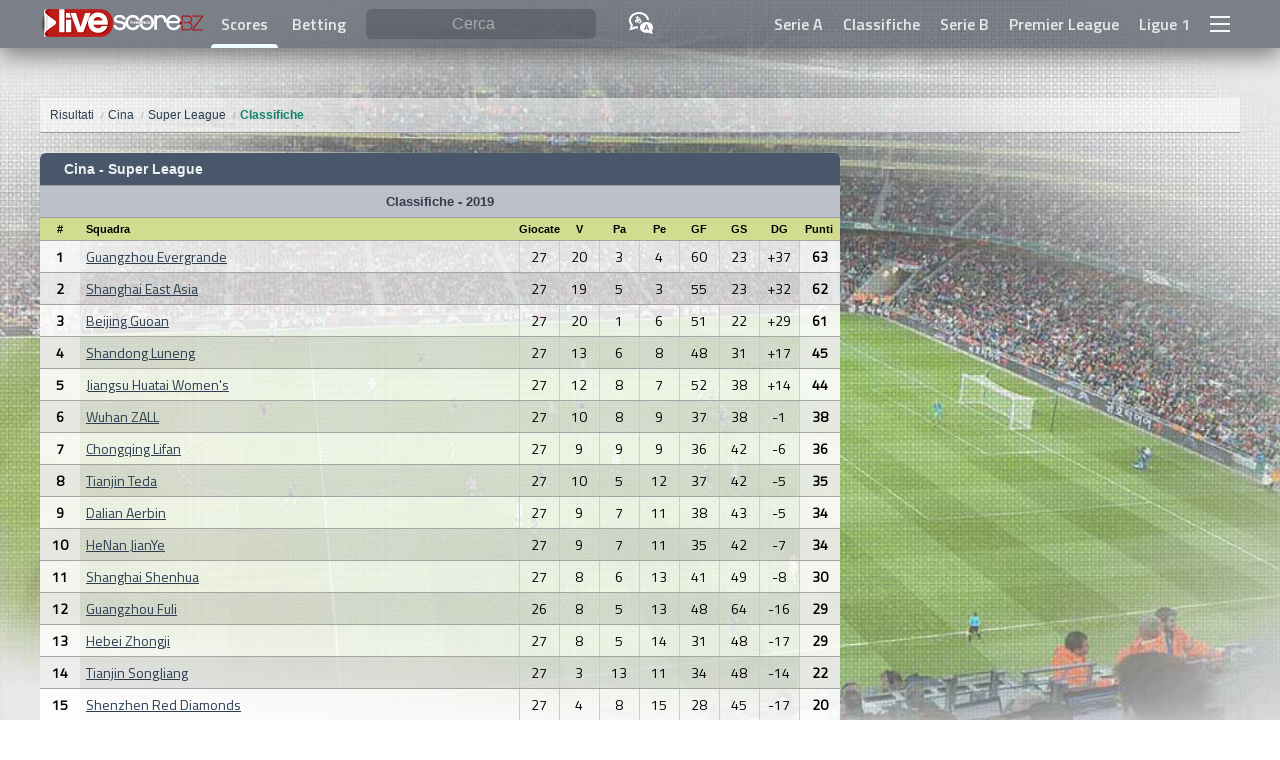

--- FILE ---
content_type: text/HTML; Charset=UTF-8
request_url: https://www.livescore.bz/it/football/league/451/table/
body_size: 22405
content:
<!DOCTYPE html>
<html lang="it">
    <head>
    <!-- Google Tag Manager  -->
    <script>(function(w,d,s,l,i){w[l]=w[l]||[];w[l].push({'gtm.start':
    new Date().getTime(),event:'gtm.js'});var f=d.getElementsByTagName(s)[0],
    j=d.createElement(s),dl=l!='dataLayer'?'&l='+l:'';j.async=true;j.src=
    'https://www.googletagmanager.com/gtm.js?id='+i+dl;f.parentNode.insertBefore(j,f);
    })(window,document,'script','dataLayer','GTM-NKRNFSPX');</script>
    <!-- End Google Tag Manager -->
    <!--<link rel="dns-prefetch" href="https://livescorebz.r.worldssl.net">-->
    <link rel="dns-prefetch" href="https://fonts.gstatic.com">
    <link rel="dns-prefetch" href="https://www.score2live.net:2016">
    <link rel="dns-prefetch" href="https://googleads.g.doubleclick.net">
    <link rel="dns-prefetch" href="https://pagead2.googlesyndication.com">
    <link rel="preload" href="https://fonts.gstatic.com/s/titilliumweb/v6/NaPecZTIAOhVxoMyOr9n_E7fdMPmDaZRbrw.woff2" as="font" crossorigin="anonymous">
    <link rel="preload" href="https://fonts.gstatic.com/s/titilliumweb/v6/NaPDcZTIAOhVxoMyOr9n_E7ffBzCGItzY5abuWI.woff2" as="font" crossorigin="anonymous">
    <link href="/flags16.css" rel="preload" as="style">
    <link rel="prefetch" href="https://pagead2.googlesyndication.com/pagead/js/adsbygoogle.js" as="script">
    <!--<link rel="preconnect" href="https://www.score2live.net:2016">
    <link rel="preload" href="https://livescorebz.r.worldssl.net/socket.io.min.js" as="script">
    <link rel="preload" href="https://livescorebz.r.worldssl.net/flags16.css" as="style">
    <link rel="preload" href="https://livescorebz.r.worldssl.net/trans.gif" as="image">
    <link rel="preload" href="https://livescorebz.r.worldssl.net/img/logoy.png" as="image">
    <link rel="preload" href="https://livescorebz.r.worldssl.net/mysprite-minO.png" as="image">
    <link rel="preload" href="https://livescorebz.r.worldssl.net/covern1.jpg" as="image">-->
    <meta name="viewport" content="width=device-width, initial-scale=1.0, maximum-scale=5.0, user-scalable=yes, minimal-ui" /><meta name="bzbot" content="Cina, Super League: Classifiche "><title>Classifiche, Cina: Super League | LiveScore.bz</title><meta name="description" content="classifica torneo in questa stagione" /><link rel="alternate" hreflang="x-default" href="https://www.livescore.bz/en/football/league/451/table/"><link rel="alternate" hreflang="en" href="https://www.livescore.bz/en/football/league/451/table/"><link rel="alternate" hreflang="tr" href="https://www.livescore.bz/tr/football/league/451/table/"><link rel="alternate" hreflang="ru" href="https://www.livescore.bz/ru/football/league/451/table/"><link rel="alternate" hreflang="it" href="https://www.livescore.bz/it/football/league/451/table/"><link rel="alternate" hreflang="en-gb" href="https://www.livescore.bz/en-gb/football/league/451/table/"><link rel="alternate" hreflang="pt-br" href="https://www.livescore.bz/pt-br/football/league/451/table/"><link rel="alternate" hreflang="fr" href="https://www.livescore.bz/fr/football/league/451/table/"><link rel="alternate" hreflang="sr-rs" href="https://www.livescore.bz/sr-rs/football/league/451/table/"><link rel="alternate" hreflang="pt" href="https://www.livescore.bz/pt/football/league/451/table/"><link rel="alternate" hreflang="de" href="https://www.livescore.bz/de/football/league/451/table/"><link rel="alternate" hreflang="sw" href="https://www.livescore.bz/sw/football/league/451/table/"><link rel="alternate" hreflang="el" href="https://www.livescore.bz/el/football/league/451/table/"><link rel="alternate" hreflang="ar" href="https://www.livescore.bz/ar/football/league/451/table/"><link rel="alternate" hreflang="ro" href="https://www.livescore.bz/ro/football/league/451/table/"><link rel="canonical" href="https://www.livescore.bz/it/football/league/451/table/" /><meta name="theme-color" content="#797e87">
<script type="text/javascript">
    var navIs=navigator.userAgent
    var isOperaMini = (navIs.indexOf('Opera Mini') > -1);
    var testingOm="ok"
    if(isOperaMini && testingOm!="") {
        var lhx=window.location.href;var qpa="operamini=true&utm_source=operaminibz&utm_medium=miniredirect"
        var lh=window.location.href.split("/").slice(3).join("/");
        if(lh.indexOf("?")!=-1) {
            lh=lh+"&"+qpa
        } else {
            lh=lh+"?"+qpa
        }
        location.href="http://mini.livescore.bz/"+lh;
    } else {
        if(navIs.indexOf("Android") >= 0 ){
          var androidversion = parseFloat(navIs.slice(navIs.indexOf("Android")+8)); 
          if (androidversion < 5){
            var lhx=window.location.href;var qpa="oldandroid=true&utm_source=android5less&utm_medium=androidredirect"
            var lh=window.location.href.split("/").slice(3).join("/");
            if(lh.indexOf("?")!=-1) {
                lh=lh+"&"+qpa
            } else {
                lh=lh+"?"+qpa
            }
            location.href="http://mini.livescore.bz/"+lh;  
          }
        }
    }
</script>
<style type="text/css" id="bzsheet">
:root {
    --site_w:1200px;
    --max_w:98%;
    --search_input_color:#fff;
    --search_input_phcolor:#ababab;
    --a_top_color:#e8e8e8;
    --a_top_colorH:var(--pist);
    --a_top_bgcolorH:var(--midnight);
    --mac_color:var(--midnight);
    --mac_odd_bg:rgba(232,232,232,0.84);
    --mac_even_bg:rgba(242,242,242,0.84);
    --mac_hover_bg:rgba(242,242,242,1);
    --mac_h:23px;
    --lig_bg:#48576a;
    --lig_color:var(--clouds);
    --lig_font:sans-serif,'Titillium Web Bold RU','Titillium Web Bold',sans-serif;
    --tarih_bg:#bcc0ca;
    --tarih_clr:#353b48;
    --thbg:#d0dc8f;
    --scorenav_h:28px;
    --scorenav_selected_bg:var(--lig_bg);
    --scores_font:'Titillium Web Auto',sans-serif;
    --top_nav_h:48px;
    --top_nav_font:'Titillium Web Bold RU','Titillium Web Bold',sans-serif;
    --titi_bold:'Titillium Web Bold RU','Titillium Web Bold',sans-serif;
    --search_cat_bg:#c60000;
    --search_odd_bg:#f8f8f8;
    --search_even_bg:#fff;
    --live:#cf1d0c;--liveold:var(--alizarin);
    --detaymenu_a_slc:var(--tarih_bg);
    --highme_bg:#ffffb5;
    --golbg:#c8ff91;
    --turq:#1abc9c;
    --greensea:#12846e;
    --emerland:#2ecc71;
    --neph:#27ae60;
    --peterriver:#3498db;
    --belizehole:#2980b9;
    --amet:#9b59b6;
    --wist:#8e44ad;
    --weta:#223242;/**#34495e;**/
    --midnight:#2c3e50;
    --sunflower:#ffdd54;
    --orange:#f39c12;
    --carrot:#e67e22;
    --pumpkin:#d35400;
    --alizarin:#e74c3c;
    --pome:#c0392b;
    --clouds:#ecf0f1;
    --silver:#bdc3c7;
    --concrete:#95a5a6;
    --asbestos:#7f8c8d;
    --pist:#d0dc8f;
    --pist_light:#d0dc8f82;
    --won_clr:#007500;
    --lost_clr:#b23b2e;--oldlost:var(--alizarin);
    --draw_clr:#246998;
}
input:focus,select:focus,textarea:focus,button:focus{outline:0}input{-webkit-appearance:none}
html {width: 100%;min-height: 100%;position: relative;}
body {margin:0px 0px;width: 100%;min-height: 100vh;/**position: absolute;padding-bottom: 320px;**/}
body:after {
    content: "";
    display: block;
    position: fixed;
    left: 0;
    top: 0;
    width: 100%;
    height: 100%;
    z-index: -10;
    background: url(/covern1.jpg) no-repeat top center;
    -webkit-background-size: cover;
    -moz-background-size: cover;
    -o-background-size: cover;
    background-size: cover;
}
@media only screen and (max-width: 476px) {
    body:after {background: url(/img/covern1m.jpg) no-repeat top center;}
}
*, *:before,*:after {box-sizing: border-box;}
a {color:var(--midnight);}
.aic {align-items: center;}
.df {display: flex;}
.dif {display: inline-flex;}
.Fright {float: right;}
.page {width: var(--max_w);max-width: var(--site_w);margin: 20px auto 90px auto;display: block;min-height:100vh;}
.logo {line-height: 100%;vertical-align: middle;}
.top_nav_container {display: inline-block;width: 100%;height: var(--top_nav_h);}
.top_nav {width:100%;background-color:rgba(53, 59, 72, 0.6);position:fixed;top:0px;z-index:50003;-webkit-box-shadow: 0px 7px 25px 0px rgba(0,0,0,0.50);-moz-box-shadow: 0px 7px 25px 0px rgba(0,0,0,0.50);box-shadow: 0px 7px 25px 0px rgba(0,0,0,0.50);height: var(--top_nav_h);font-family: var(--top_nav_font);}
.top_nav > div {max-width: var(--site_w);width:  var(--max_w);margin: 0px auto;justify-content: space-between;height: 100%;}
.top_nav > div.arabic {flex-direction: row-reverse;}
.top_nav > div > * {height: 100%;display: flex;align-items: center;flex-grow: 1;}
.top_nav > div > style {display: none;}
.top_nav > div > span.top_menu_nav {justify-content: flex-end;}
.top_nav > div > span.top_menu_nav > a {height: 100%;display: inline-flex;align-items: center;padding: 0px 10px;color:var(--a_top_color);text-decoration: none;font-weight: bold;}
.top_nav > div > span.top_menu_nav > a:hover {color:var(--a_top_colorH);background-color: var(--a_top_bgcolorH);}
.nav_search {height: 100%;width: 100%;padding: 0px 5px;border-radius: 6px;border:none;background-color: rgba(53, 59, 72, 0.33);outline: 0;color:var(--search_input_color);font-size:16px;}
.nav_search:focus {background-color: rgba(53, 59, 72, 0.66);transition: all 0.6s;}
.nav_search.arabic {direction: rtl;}
.top_nav > div > span.top_bar_nav {justify-content: center;width: 40px;flex-grow: 0;cursor: pointer;}
.nav_search::placeholder {color:var(--search_input_phcolor);text-align: center;}
.nav_search:-ms-input-placeholder {color:var(--search_input_phcolor);}
.nav_search::-ms-input-placeholder {color:var(--search_input_phcolor);}
search {position: relative;height: 64%;text-align: center;width: 100%;padding: 0px 10px;flex: 1 1;}
search > results {position: absolute;left:0px;top:100%;min-width: 100%;display: none;z-index: 99;}
search > results > cat {width: 100%;background-color: var(--search_cat_bg);color:#fff;display: block;font-size:12px;padding: 0px 7px;}
search > results > a {display: flex;flex-wrap: wrap;padding: 8px 7px;background-color: #fff;font-size:12px;border:solid #ccc;border-width: 0px 0px 1px 0px;text-decoration: none;color:#000;text-align: left;}
search > results.arabic > a {flex-direction: row-reverse;}
search > results > a > img {height: 18px;}
search > results > a:nth-child(odd) {background-color: var(--search_odd_bg);}
search > results > a:nth-child(even) {background-color: var(--search_even_bg);}
search > results > a:hover {background-color: #CDDC39;}
search > results > a > search_info {display: block;color:var(--wist);width: 100%;font-size:12px;}
[class*="col-"] {width: 100%;}
.row::after,content:after,.page:after {content: "";clear: both;display: table;}
.scorenav {height: var(--scorenav_h);display: flex;font-family: var(--titi_bold),sans-serif;font-size:12px;}
.scorenav.arabic {flex-direction: row-reverse;}
.scorenav > a {display: inline-flex;height: 100%;align-items: center;padding: 0px 10px;background-color:var(--weta);text-decoration: none;color:#fff;transition: all 0.3s;}
.scorenav > a:not(.selected):hover {background-color: var(--clouds);color:#555;}
.scorenav > a[livenow] {background-color: var(--live);text-shadow: 0px 0px 1px #c7c7c7;}
.scorenav > a[livenow]:not(.selected):hover {color:#e60a00;}
.scorenav:not(.arabic) > a:first-child,.scorenav.arabic > a:last-child {margin-left: 10px;border-radius: 6px 0px 0px 0px;}
.scorenav:not(.arabic) > a:last-child,.scorenav.arabic > a:first-child {border-radius: 0px 6px 0px 0px;margin-right: 10px;}
.scorenav > a.selected {background-color: var(--scorenav_selected_bg) !important;color:#f1f1f1;text-shadow: 0px 0px 1px rgba(100, 170, 171, 0.64)}
.scores {box-shadow: 0 15px 30px 2px #3e3e3e;}
.scores > :not(.m):last-child {border-radius: 0px 0px 6px 6px;background-color: rgba(255, 255, 255, 0.5);padding: 3px 6px;}
.scores .norecord {display: flex;height: 100px;justify-content: center;background-color: var(--scorenav_selected_bg);font:bold 12px sans-serif;}
a.m {display: flex;height: var(--mac_h);font-family: var(--scores_font);text-decoration: none;color:var(--mac_color);}
a.m t {white-space: nowrap;width: 100%;text-overflow: ellipsis;display: inline-block;overflow: hidden;}
.scores > a > c > t {width: 100%;height: 100%;white-space: nowrap;text-overflow: ellipsis;overflow: hidden;line-height: var(--mac_h);vertical-align: middle;}
.scores > a > c,.scores > h2.l > c {display: inline-flex;height: 100%;align-items: center;}
.scores > h2.l > c > b {text-transform: uppercase;}
.scores > h2.l.arabic {direction: rtl;}
c.cb {position: relative;display: inline-flex;flex: 0 0 30px;}
c.cb:after {content:"☆";background-color: rgba(255, 255, 255, 0.54);position: absolute;width: 100%;height: 100%;display: inline-flex;align-items: center;justify-content: center;left: 0px;}
c.cb:hover:after {background-color: #fff;border-color: green;}
c.cb.selected:after {content:"\2605";color: #FF9800;text-shadow: 0px 0px 1px #333;}
a.m {font-size:13px;border: solid #cdcdcd;border-width: 0 0 1px 0;}
a.modd {background-color: var(--mac_odd_bg);}
a.meven {background-color: var(--mac_even_bg);}
a.m:hover {background-color:var(--mac_hover_bg);transition: all 0.3s;}
.scores > a.m.arabic {direction: rtl;}
.scores > a.m > c {justify-content: center;color:#666;}
sa {flex:0 0 30px;font-size:11.5px;display: inline-flex;height: 100%;align-items: center;justify-content: center;}
st {flex:0 0 30px;display: inline-flex;height: 100%;align-items: center;justify-content: center;}
a.m.ft > st {color:#000;}
t1 {/**width: calc(50% - 94px);**/flex: 1 1 60px;min-width: 0px;display: inline-flex;height: 100%;align-items: center;justify-content: flex-end;}
t1 t {text-align: right;}
.scores > a.m.arabic > c:nth-child(3) t {text-align: left;}
sc {flex:0 0 60px;font-family: var(--lig_font);display: inline-flex;height: 100%;align-items: center;justify-content: center;flex-wrap: wrap;}
.scores > a.m.ft > c:nth-child(4) {color:#000;}
.scores > a.m.arabic > c:nth-child(4) {direction: rtl;}
t2 {/**width: calc(50% - 94px);**/flex: 1 1 60px;min-width: 0px;;display: inline-flex;height: 100%;align-items: center;justify-content: flex-start;}
.scores > a.m.arabic > c:nth-child(5) t {text-align: right;}
ht {flex:0 0 30px;display: inline-flex;height: 100%;align-items: center;justify-content: center;}
.scores > a.m.arabic > c:nth-child(6) {direction: rtl;}
a.m.live > st,a.m.live sc {color:var(--live);}
a.m.ppd st {color:var(--live);}
a.m .highme {background-color: var(--highme_bg);}
a.m .goll {background-color: var(--golbg);background-image:url(/loadim5.GIF);background-repeat:no-repeat;background-size:12px 12px;}
a.m .redcard {background-image:url(https://livescorebz.r.worldssl.net/kirmizikart.GIF);background-repeat:no-repeat;background-size:6px 9px}
a.m t1.goll,a.m t1.redcard {background-position: left 5px center;}
a.m t2.goll,a.m t2.redcard {background-position: right 5px center;}
.scores > h2.l {display: flex; margin:0px 0px;min-height: 27px;}
.scores > h2.l:first-child {border-top-right-radius: 6px;border-top-left-radius: 6px;}
.scores > h2.l {background-color: var(--lig_bg);color:var(--lig_color);text-decoration: none;justify-content: space-between;border: solid #ccc;border-width: 0 0 1px 0;font-family: var(--lig_font);align-items: center;}
.scores > h2.l img {margin-right: 6px;}
.scores > h2.l > c:nth-child(1) {padding: 0px 0px 0px 10px;font-size:12px;flex-grow: 1;}
.scores > h2.l > c:nth-child(1) > a {color:var(--lig_color);display: inline-flex;height: 100%;align-items: center;margin: 0px;text-decoration: none;padding: 5.5px 2px;}
.scores > h2.l > c:nth-child(1) > a:hover {color:#000;text-decoration: underline;}
.scores > h2.l > c:nth-child(1) > :nth-child(2) {text-transform: uppercase;}
.scores > h2.l > c:nth-child(2) {padding: 0px 0px 0px 0px;font-size:10px;}
.scores > div.tarih_deep {background-color: var(--tarih_bg);color: #4e4e4e;font-size: 10px;padding-right: 10px;font-weight: bold;border: solid #a9a9a9;border-width: 0 0 1px 0;text-align: right;font-family: var(--lig_font);height: 13px;}
.scores dk:after {content: "'";animation: blinker 1s linear infinite;}
.detay_bar {padding-left: 4px;position: relative;}
.detay {font: normal 12px sans-serif;display: inline-block;width: 100%;background-color: rgba(245, 246, 250, 0.88);border-top-left-radius: 6px;border-top-right-radius: 6px;border-bottom-left-radius: 6px;border-bottom-right-radius: 6px;padding-bottom: 20px;-webkit-box-shadow: 0 15px 30px 2px #3e3e3e;-moz-box-shadow: 0 15px 30px 2px #3e3e3e;box-shadow: 20px 10px 40px -10px #3e3e3e;z-index: 10998;position: inherit;top:var(--scorenav_h);margin-bottom: 40px;
}
.detay:after {clear: both;}
.detay dk:after {content: "'";animation: blinker 1s linear infinite;}
.detay .detayHeader {font-weight: bold;padding: 6px 4px;display: flex;justify-content: space-between;background-color: var(--lig_bg);color:var(--lig_color);border-radius: 6px 6px 0px 0px;}
.detay .detayHeader > span {display: inline-flex;align-items: center;}
.detay .detayHeader.arabic {direction: rtl;}
.detay .detayHeader img {margin-right: 4px;}
.detay .detayInfos {display: flex;height: 110px;margin-top: 8px;}
.detay .detayInfos.arabic {direction: rtl;}
.detay .detayInfos > span {display: inline-flex;flex-direction: column;justify-content: center;align-items: center;}
.detay .detayInfos > span:nth-child(1),.detay .detayInfos > span:nth-child(3) {width: calc(50% - 75px);position: relative;justify-content: flex-start;}
.detay .detayInfos > span.deepInfo {width: 150px;}
.detay .detayInfos > span.deepInfo > time {display: inline-flex;justify-content: center;width: 100%;flex-wrap: wrap;color:#646464;}
.detay .detayInfos > span.deepInfo > time > * {width: 100%;display: inline-flex;justify-content: center;}
.detay .detayInfos > span.deepInfo > score {display: inline-flex;flex-grow: 1;width: 100%;align-items: center;justify-content: center;font-size:35px;}
.detay.live .detayInfos > span.deepInfo > score {color:var(--live);}
.detay .detayInfos > span.deepInfo > exinfo {display: inline-flex;width: 100%;flex-grow: 1;justify-content: center;align-items: center;}
.detay.live .detayInfos > span.deepInfo > exinfo {color:var(--live);}
.detay .detayInfos > span > logo,.detay .detayInfos > span > team {display: block;}
.detay .detayInfos > span > logo {height: 55px;}
.detay .detayInfos > span > logo > img {height: 98%;}
.detay .detayInfos > span > team {height:calc(110px - 55px);align-items: center;font-weight: bold;font-size:14px;text-transform: uppercase;text-align: center;position: absolute;top: 60px;width: 100%;overflow: hidden;}
.detay .detayMenu {display: flex;background-color: #fff;height: 36px;border:solid var(--pist);border-width: 0px 0px 3px 0px;}
.detay .detayMenu.arabic {direction: rtl;}
.detay .detayMenu > a {background-color: rgba(234, 234, 234, 0.81);color:#40739e;height: 100%;display: inline-flex;align-items: center;text-decoration: none;padding: 0px 15px;text-align: center;transition: all .3s;overflow: hidden;}
.detay .detayMenu > a:not(.selected):hover {background-color: var(--pist_light)}
.detay .detayMenu > a img {height: 18px;}
.detay .detayMenu > a.selected {background-color:var(--pist);color:var(--tarih_clr);}
.detayContent .stats:empty {display: none;}
.detayContent .stats:not(:empty) {margin: 10px auto;}
.detayContent .stats {width: 96%;border-radius: 6px;margin: 0px auto;}
.detayContent .stats > div:first-child {border-radius: 6px 6px 0px 0px;}
.detayContent .stats > div:last-child {border-radius: 0px 0px 6px 6px;}
.detayContent .stats > div {display: flex;height: 24px;font-size: 12px;border:solid #e8e8e8;border-width: 0px 0px 1px 0px;}
.detayContent .stats > div > div {display: inline-flex;align-items: center;}
.detayContent .stats > div > div:nth-child(2) img {height: 13px;}
.detayContent .stats > div > div:nth-child(1) {width: calc(50% - 45px);justify-content: flex-end;}
.detayContent .stats > div > div:nth-child(2) {width: 90px;justify-content: center;}
.detayContent .stats > div > div:nth-child(3) {width: calc(50% - 45px);flex-direction: row-reverse;justify-content: flex-end;}
.detayContent .stats > div.possession > div:nth-child(1) {width: 50%}
.detayContent .stats > div.possession > div:nth-child(1) > span {text-align: right;}
.detayContent .stats > div.possession > div:nth-child(2) {width: 50%;justify-content: flex-start;}
.detayContent .stats > div.possession span {transition:600ms linear;background-color: #dcdde1;display: inline-block;padding: 4px 8px;}
.detayContent .stats > div.possession span.posO {background-color: #44bd32;color:#fff;}
.detayContent .stats > div:nth-child(odd) {background-color: #fff;}
.detayContent .stats > div:nth-child(even) {background-color: #f8f8f8}
.detayMenuDeep {background-color: #fff;}
.detayMenuDeep:empty {display: none;}
.detayMenuDeep > a {display: inline-block;padding: 12px 10px;text-decoration: none;color:#40739e;transition: all .3s;}
.detayMenuDeep > a.selected {background-color: var(--pist);}
.detayMenuDeep > a:not(.selected):hover {background-color: var(--pist_light);}
.sum_h {align-items: center;padding-left:10px !important;background-color: #8c7ae6 !important;font-weight: bold;color:#f5f6fa;}
.incidents:empty {display: none;}
.incidents:not(:empty) {margin: 10px auto;}
.incidents > div:first-child {border-radius: 6px 6px 0px 0px;}
.incidents {width: 96%;border-radius: 6px;margin: 0px auto;}
.incidents > div:first-child {border-radius: 6px 6px 0px 0px;}
.incidents > div:last-child {border-radius: 0px 0px 6px 6px;}
.incidents > div {display: flex;padding: 6px 0px;font-size: 12px;border:solid #e8e8e8;border-width: 0px 0px 1px 0px;}
.incidents > div > div {display: inline-flex;align-items: center;}
.incidents > div > div:nth-child(2) img {height: 14px;}
.incidents > div > div span {margin: 0px 8px;}
.incidents > div > div:nth-child(1) {width: calc(50% - 20px);justify-content: flex-end;}
.incidents > div > div:nth-child(1) span {text-align: right;}
.incidents > div > div:nth-child(2) {width: 40px;justify-content: center;}
.incidents > div > div:nth-child(3) {width: calc(50% - 20px);flex-direction: row-reverse;justify-content: flex-end;}
.incidents > div > div:nth-child(3) span {text-align: left;}
.incidents > div:nth-child(odd) {background-color: #fff;}
.incidents > div:nth-child(even) {background-color: #f8f8f8}
.incidents > div:hover {border-color:#69afb0;}
.incidents em {font-style: normal;margin: 0px 3px;color:#636548;}
.incidents .yc em {color:#FF9800;font-weight: bold;}
.incidents .red em {color:red;font-weight: bold;}
.incidents .gol em {color:green;font-weight: bold;}
.incidents .sub rep {color:red;}
.incidents .sub span {color:green;}
.incidents rep {color:#a0a0a0;}
.incidents help {padding: 4px 2px;display: inline-block;}
.incidents help span {color:#666;font-weight: bold;}
.incidents help span+span {margin-left: 22px;}
.incidents help img {height: 14px;vertical-align: middle;}
.detayContent img_is {vertical-align: middle;background-color: #fff;border-radius: 50%;display: inline-block;border: solid #ccc;border-width: 1px 1px;height: 37px;width: 37px;margin: 0px 6px;}
.detayContent img_is img {border-radius: 50%;height: 35px;}
.lastMatches {width: 100%;border-collapse: collapse;}
.lastMatches tr th{text-align: left;line-height: 50px;padding: 0px 10px;vertical-align: middle;background-color: transparent;color:#666;font-weight: normal;}
.lastMatches tr th.lm_h1 {display: flex;padding: 0px;justify-content: space-between;}
.lastMatches tr th.lm_h1 > div {width:100%;display: flex;justify-content: space-between;}
.lastMatches tr th.lm_h1 span:nth-child(1) {white-space: nowrap;overflow: hidden;text-overflow: ellipsis;flex:0 1 calc(100% - 180px);padding-left: 9px;}
.lastMatches tr th.lm_h1 span:nth-child(2) {flex:0 0 144px;text-align: right;padding-right: 9px;}
.lastMatches tr th.lm_h1 span:nth-child(2) a {background-color: var(--concrete);padding: 5px 6px;text-decoration: none;color:var(--clouds);white-space: nowrap;}
.lastMatches tr th.lm_h1 span:nth-child(2) a.selected {background-color: var(--neph);color:var(--clouds);}
.lastMatches tr th.lm_h1 span:nth-child(2) a:first-child {border-radius: 6px 0px 0px 6px;}
.lastMatches tr th.lm_h1 span:nth-child(2) a:last-child {border-radius: 0px 6px 6px 0px;}
.lastMatches tr th img {vertical-align: middle;}
.lastMatches tr.lm_lig th {background-color: var(--tarih_bg);padding: 0px 10px;line-height: 20px;vertical-align: middle;color:var(--tarih_clr);}
.lastMatches tr:nth-child(odd) td {}
.lastMatches tr:nth-child(even) td {}
.lastMatches tr td {padding: 4px 0px;text-align: center;border:solid #ccc;border-width: 0px 0px 1px 0px;display: inline-block;overflow: hidden;white-space: nowrap;text-overflow: ellipsis;}
.lastMatches tr td:nth-child(1) {background-color: #f8f8f8;width: 52px;color:#666;}
.lastMatches tr td:nth-child(2) {text-align: right;width: calc(50% - 72px)}
.lastMatches tr td:nth-child(3) {font-weight: bold;width: 44px}
.lastMatches tr td:nth-child(4) {text-align: left;width: calc(50% - 94px)}
.lastMatches tr td:nth-child(5) {width: 40px;}
.lastMatches tr td:nth-child(6) {width: 22px;}
.lastMatches tr td[h] {background-color: rgba(255, 255, 0, 0.25);}
.sm_sncW td:nth-child(3) {color:var(--won_clr);}
.sm_sncD td:nth-child(3) {color:var(--draw_clr);}
.sm_sncL td:nth-child(3) {color:var(--lost_clr);}
r:after {padding: 6px;width: 10px;height: 10px;display: inline-flex;align-items: center;justify-content: center;font-size:9px;border-radius: 2px;font-weight: bold;}
r[v="W"]:after {background-color: var(--won_clr);content: "V";color:#fff;}
r[v="L"]:after {background-color: var(--lost_clr);content: "Pe";color:#fff;}
r[v="D"]:after {background-color: var(--draw_clr);content: "Pa";color:#fff;}
red[v="0"] {display: none;}
red[v] {}
red[v]:after {content: attr(v);color:#fff;margin: 0px 3px;font-weight: bold;background-color: red;padding: 0px 2px;font-size: 11px;border-radius: 3px;}
.detay .detayHeader > span[v="close"] {display: none;}
[v="close"]:after {content: "X";background-color: var(--pome);color:#fff;width: 16px;height: 16px;display: inline-flex;align-items: center;justify-content: center;border-radius: 4px;}
footer {background-color: rgba(36, 44, 58, 0.74);padding: 20px 0px var(--top_nav_h) 0px;position: inherit;bottom:0px;width: 100%;}
footer > div {max-width: var(--site_w);width:  var(--max_w);margin: 0px auto;color:#e8e8e8;font-size:14px;font-family: sans-serif;line-height: 20px;}
footer h1 {font-size:17px;}
footer [class*="col-"] {padding: 0px 4px;}
.a_salso {display: block;color: var(--sunflower);padding: 3px 0px;}
.footer_menu > a {display: block;color:#e8e8e8;}
/**img[src="/img/trans.gif"], img[src="https://livescorebz.r.worldssl.net/trans.gif"], img[src="https://livescorebz.r.worldssl.net/trans.gif"], img[src="https://livescorebz.r.worldssl.net/trans.gif"] {
    background: url('/img/mysprite-minO.png') no-repeat;
}**/
ppos:after {display: inline-block;padding: 3px;border-radius: 4px;margin-right: 3px;width: 18px;text-align: center;}
ppos[v="1"]:after {content:"P";background-color: #FF9800;color:#fff;}
ppos[v="2"]:after {content:"D";background-color: #00BCD4;color:#fff;}
ppos[v="3"]:after {content:"C";background-color: #4CAF50;color:#fff;}
ppos[v="4"]:after {content:"A";background-color: #F44336;color:#fff;}
.donuts_3 {display: block;}
.donuts_3 > span {width: 33.3%;display: inline-block;text-align: center;}
.donuts_3 > span > stitle {display: block;font-size: 12px;font-weight: bold;color:var(--midnight);padding: 7px 0px;}
.donuts_3 img {height: 60px;}
.playstore {display: none;}
@media only screen and (max-width: 769px) {
    :root {
        --mac_h:36px;
         --max_w:100%;
         --scorenav_h:41px;
    }
    body {padding-bottom: var(--scorenav_h)}
    .logo {padding-left:6px;;min-width: 112px}
    .logo img {width: calc(100vw * 0.35);max-width: 167px}
    .scores > h2.l:first-child {border-top-right-radius: 0px;border-top-left-radius: 0px;}
    .top_nav > div > span.top_menu_nav {display: none;}
    .scorenav {/**position: fixed;**/bottom:0px;z-index: 99;width: 100vw;overflow-y: hidden;justify-content: space-between;}
    .scorenav a:first-child,.scorenav a:last-child {margin: 0px 0px !important;border-radius: 0px 0px 0px 0px !important;} 
    .scorenav a,.scorenav a.selected,.scorenav > a[livenow] {background-color: rgba(53, 59, 72, 0.86);color:rgba(255, 255, 255, 0.70);flex-grow: 1;position: relative;font-size: 13px;padding: 0px 17px;white-space: nowrap;}
    .scorenav a:not(:last-child):before {
    content: "";
    display: block;
    border: solid #757575;
    border-width: 0 0 0 1px;
    height: 30%;
    /* margin-top: 10%; */
    position: absolute;
    right: 0;
    font-family: sans-serif;
    font-weight: bold;}
    .scorenav > a[livenow] {}
    .scorenav > a:hover {background: rgba(53, 59, 72, 0.86) !important;color:#fff !important;}
    .scorenav > a.selected {color:rgba(255, 255, 255, 0.98);background-color: #1c2530 !important;}
    .scorenav > a.selected:before {right: -1px;z-index: 101;}
    .detay_bar {padding-left: 0px;position: absolute;top:calc(var(--top_nav_h) );z-index: 50001;width: 99%;margin-left: 0.5%;opacity: 0;transition: opacity 0.2s ease-out;}
    .overlay[val] {width: 100%;height: 100%;position: fixed;top:0px;background-color: rgba(0, 0, 0, 0.63);z-index: 50000;}
    .overlay[val=""] {display: none;}
    search > input:focus {background-color: #000;padding: 0px 10px;}
    ul.breadcrumb {padding-left:5px;padding-right: 5px;}
    .detay {display: none;}
    .detay .detayHeader > span[v="close"] {display: inline-flex;}
    .menu-full {width: 100% !important;left:0px;}
    .nav_search:focus {border-radius: 0px;background-color: rgba(53, 59, 72, 1.00);transition: none;z-index: 10000}
    .playstore {
        position: fixed;
        bottom: 0px;
        right: 0px;
        left:0px;
        display: flex;
        align-items: center;
        justify-content: center;
        flex: 0 0 114px;
        width: 100vw;
        flex-wrap: wrap;
        color: #c20014;
        font-size: 13px;
        height:50px;background:#0f2245;
    }
    .playstore img {max-height: 85%;}
}
@media only screen and (min-width: 769px) {
    [class*="col-"] {float: left;}
    .col-1 {width: 8.33%;}
    .col-2 {width: 16.66%;}
    .col-3 {width: 25%;}
    .col-4 {width: 33.33%;}
    .col-5 {width: 41.66%;}
    .col-6 {width: 50%;}
    .col-7 {width: 58.33%;}
    .col-8 {width: 66.66%;}
    .col-9 {width: 75%;}
    .col-10 {width: 83.33%;}
    .col-11 {width: 91.66%;}
    .col-12 {width: 100%;}
    .ttop_nav > div > span.top_bar_nav {display: none;}
}
@media only screen and (min-width: 1400px) {
    :root {
        --mac_h:26px;
    }
    /**[class*="col-"] {width: 50%;}**/
}
.defTable {font:normal 11px sans-serif;background-color: #fff;}
.defTable tr:nth-child(odd) {background-color: #f8f8f8;}
.defTable tr:nth-child(even) {background-color: #e8e8e8;}
@keyframes blinker {
  50% {
    opacity: 0;
  }
}
.blockelement{}.blockelement:after{width:100%;height:100%;background-color:#fff;top:0;right:0;z-index:200;position:absolute;content:" ";font:bold 13px Arial,Helvetica,sans-serif;filter:alpha(opacity=40);-moz-opacity:.4;-khtml-opacity:.4;opacity:.4}.blockelement:before{background:url("/loadim6.gif") no-repeat center center;top:16px;text-align:center;content:" ";position:absolute;z-index:300;width:100%;height:100%}
.menu-full {position: absolute;top:100%;width: 760px;height: calc(100vh - var(--top_nav_h));overflow: auto;display: none;}
.menu-full ul {margin: 0px 0px;padding:0px 0px;list-style: none;display: flex;flex-wrap: wrap;}
.menu-full ul li {display: inline-flex;flex:1 0 25%;}
.menu-full ul li.menu_he {background-color: #3c3c3c;color:#fff;padding: 8px 0px 8px 26px;}
.menu-full ul li a {display: flex;align-items: center;background-color: var(--clouds);padding: 12px 6px;text-decoration: none;color:var(--midnight);font-weight: bold;font-size:14px;flex:1;}
.menu-full ul li a:hover {background-color: var(--midnight);color:var(--clouds);}
.menu-full ul li a img {margin-right: 6px;}
.menu-full ul li {float:left;}
.menu-bar {
    display: inline-block;
}
.btn {display: inline-block;padding: 3px 8px;text-decoration: none;border-radius: 3px;font-family: sans-serif;}
.btn.bred {background-color: #cc0000;color:#fff;text-shadow: 0px 0px 1px #333;}
.btn.bsm {font-size:13px;}
.bar1, .bar2, .bar3 {
    width: 20px;
    height: 2px;
    background-color: #f8f9f9;
    margin: 5px 0;
    transition: 0.4s;
}
.change .bar1 {
    -webkit-transform: rotate(-45deg) translate(-9px, 0px);
    transform: rotate(-45deg) translate(-9px, 0px);
}
.change .bar2 {opacity: 0;}
.change .bar3 {
    -webkit-transform: rotate(45deg) translate(-9px, -2px);
    transform: rotate(45deg) translate(-9px, -2px);
}
.second-header {
  display: flex;
  width: 100%;
  height: 36px !important;
  background: rgba(45, 53, 75, 0.57);
  position: fixed;
  top: 48px;
  z-index: 50002;

  height: var(--top_nav_h);
  font-family: var(--top_nav_font);
}
.second-header__btn {
  display: flex;
  justify-content: center;
  align-items: center;
  padding: 12px 10px;
  position: relative;
  margin-left: 4px;
  color: #defff4;
  text-decoration: none;
}

.second-header__btn .second-header__icon {
  margin-right: 4px;
}

.second-header__btn.second-active__btn:after {
  content: "";
  width: 100%;
  height: 4px;
  background: azure;
  position: absolute;
  bottom: 0;
  left: 0;
  border-radius: 4px 4px 0 0;
}
@media only screen and (min-width: 700px) {
    .second-header {display: none;}
    .header-btn-link {
      display: flex;
      justify-content: center;
      align-items: center;
      padding: 12px 10px;
      position: relative;
      margin-left: 4px;
      color: #e8e8e8;
      text-decoration: none;
    }

    .header-btn-link .header-link__icon {
      margin-right: 4px;
    }

    .header-btn-link.active-link:after {
      content: "";
      width: 100%;
      height: 4px;
      background: azure;
      position: absolute;
      bottom: 0;
      left: 0;
      border-radius: 4px 4px 0 0;
    }
}
@media only screen and (max-width: 700px) {
    .header-btn-link {display: none;}
    .menu-full {
      height: 100vh;
      margin-top: 32px;
    }
    search > results {margin-top: 32px;}
}
[id*="zone"] {text-align: center;}
ul.breadcrumb {
    list-style: none;
    background-color: rgba(255, 255, 255, 0.52);
    font:normal 12px sans-serif;
    width: var(--max_w);max-width: var(--site_w);margin: 46px auto 20px auto;border: solid #a19aa5;border-width: 0px 0px 1px 0px;padding: 0px;
}
ul.breadcrumb.arabic {direction: rtl;}
ul.breadcrumb li {
    display: inline;
}
ul.breadcrumb li[class*="breadcrumb-"]+li[class*="breadcrumb-"]:before {
    padding: 8px 4px;
    color: var(--concrete);
    content: "/";font-size: 9px;
}
ul.breadcrumb li a {
    color: var(--midnight);
    text-decoration: none;
    padding: 10px 0px;
    display: inline-block;
}
ul.breadcrumb li:first-child a {
    padding-left: 10px;
}
ul.breadcrumb li a:hover {
    color: #000;
    text-decoration: underline;
}
ul.breadcrumb li:last-child a {color: var(--greensea);font-weight: bold;}
.mydropdown {display: inline-block;position: relative;overflow: hidden;}
.mydropdown > select {opacity: 0.0;position: absolute;left:0px;width: 100%;height: 100%;font-size:16px;cursor: pointer;}
.mydropdown > .selected {display: inline-block;cursor: pointer;font-family: sans-serif;font-size: 14px;border-radius: 4px;margin: 0px;font-weight: normal;}
.mydropdown > .selected:after {content:"\25BE";padding: 0px 4px;color:#999;}
.mydropdown.def > .selected {background-color: #fff;padding: 4px;color:#555;}
.mydropdown.turku > .selected {background-color: var(--greensea);padding: 4px;color:#f8f8f8;}
.mydropdown.turku > .selected:after {color:#fff;}
.mydropdown.dots > .selected {background-color: rgba(255, 255, 255, 0.13);padding: 1px;color:#555;width: 30px;text-align: center;border-radius: 0px;}
.mydropdown.dots > .selected:after {content:"\205D";padding: 0px 4px;color:#fff;font-size: 20px;}
.mydropdown.dots:hover > .selected {background-color: rgba(255, 255, 255, 0.3)}
.mydropdown.trans {display: inline-flex;align-items: center;justify-content: center;height: 100%;width: 100%;min-width: 40px;}
.mydropdown.trans:hover {background-color: var(--a_top_bgcolorH);}
.mydropdown.trans > .selected:after {display: none;}
.bk-rating__title {
    font-family: sans-serif;
  height: 28px;
  padding: 4px 16px;
  background-color: #ECF0F1;
  border-bottom: 1px solid #BCC0CA;
  color: #2C3E50;
  font-size: 12px;
  line-height: 20px;
  font-weight: 700;
}
.bk-rating__list {
    font-family: "Titillium Web Bold RU", "Titillium Web Bold", sans-serif;
  display: flex;
  flex-direction: column;
}

.bk-rating__item {
  position: relative;
  display: flex;
  align-items: center;
  justify-content: space-between;
  padding: 8px 16px 32px 16px;
  background-color: #ECF0F1;
}

.bk-rating__item:not(:last-of-type) {
  border-bottom: 1px solid #FFFFFF;
}

.bk-rating__logo-wrapper {
  display: flex;
  align-items: center;
  text-decoration: none;
}

.bk-rating__logo {
  width: 64px;
  height: auto;
}

.bk-rating__logo-label {
  height: 12px;
  padding: 0 2px;
  margin-left: 8px;
  font-size: 8px;
  font-weight: 700;
  line-height: 12px;
  color: #FFFFFF;
  text-align: center;
  border-radius: 4px;
}

.bk-rating__logo-label._popular {
  background-color: #40739E;
}

.bk-rating__logo-label._exclusive {
  background-color: #16A085;
}

.bk-rating__bonus-wrapper {
  max-width: calc(100% - 32px);
  padding-left: 20px;
  position: absolute;
  left: 16px;
  bottom: 7px;
}

.bk-rating__bonus {
  font-size: 12px;
  font-weight: 400;
  color: #2C3E50;
  line-height: 17px;
  white-space: nowrap;
  overflow: hidden;
  text-overflow: ellipsis;
}

.bk-rating__bonus-wrapper:before {
  content: url("/images/gift.svg");
  position: absolute;
  left: 0;
}

.bk-rating__bonus span {
  font-size: 12px;
  font-weight: 700;
  color: #40739E;
}

.bk-rating__btn-wrapper {
  display: flex;
  align-items: center;
}

.bk-rating__btn-info {
  margin-right: 12px;
  font-size: 12px;
  font-weight: 400;
  color: #40739E;
  text-decoration: none;
}

.bk-rating__btn-bonus {
  height: 28px;
  padding: 4px;
  border-radius: 4px;
  display: flex;
  align-items: center;
  justify-content: center;
  background-color: #40739E;
  font-size: 12px;
  font-weight: 400;
  color: #FFFFFF;
  text-decoration: none;
}
.hidden {display: none;}

@font-face {
  font-family: 'Titillium Web Auto';
  font-display: swap;
  src: local('Titillium Web'), url(https://fonts.gstatic.com/s/titilliumweb/v6/NaPecZTIAOhVxoMyOr9n_E7fdMPmDaZRbrw.woff2) format('woff2');
}
@font-face {
  font-family: 'Titillium Web Bold';
  font-display: swap;
  src: local('Titillium Web'), url(https://fonts.gstatic.com/s/titilliumweb/v6/NaPDcZTIAOhVxoMyOr9n_E7ffBzCGItzY5abuWI.woff2) format('woff2');
}
</style>
<script type="text/javascript">var offset = new Date().getTimezoneOffset();
var head = document.head;
var x_cache_date={};
function x(s) {
    var self={};
    if (s!=undefined && typeof s!="object") {
        self.selector=s;
        self.element=document.querySelector(self.selector);
    } else if(typeof s=="object") {
        self.element=s;
    }
    self.html=function(a) {
        if (a==undefined) return self.element.innerHTML;
        self.element.innerHTML=a;
        var d=self.element.querySelectorAll("script")
            var t = d.length
            for (var x=0;x<t;x++){
                console.log(">>"+d[x])
            var newScript = document.createElement('script');
            newScript.type = "text/javascript";
            newScript.text = d[x].text;
            console.log(newScript)
            self.element.appendChild(newScript);
        }
    }
    self.text=function(a) {
        if (a==undefined) return self.element.textContent;
        self.element.textContent=a;
    }
    self.exist=self.element!==null;
    self.addClass=function(className) {
        el=self.element;
        if (el.classList)
        el.classList.add(className);
        else
        el.className += ' ' + className;
        return x(self.element);
    }
    self.removeClass=function(className) {
        el=self.element;
        if (el.classList) {
        el.classList.remove(className);
        }
        else {
        el.className = el.className.replace(new RegExp('(^|\\b)' + className.split(' ').join('|') + '(\\b|$)', 'gi'), ' ');
        }
        return x(self.element);
    }
    self.remove=function() {
        el=self.element;
        el.parentNode.removeChild(el);
    }
    self.hasClass=function(className) {
        el=self.element;
        if (el.classList)
          return el.classList.contains(className);
        else
          return new RegExp('(^| )' + className + '( |$)', 'gi').test(el.className);
    }
    self.after=function(html) {
        self.element.insertAdjacentHTML('afterend', html);
    }
    self.before=function(html) {
        self.element.insertAdjacentHTML('beforebegin', html);
    }
    self.parent=function(v) {
        return x(self.element.parentNode);
    }
    self.outside=function(callback) {
        document.addEventListener("click", function(event) {
        if (event.target.closest(self.selector)) return;
            callback()
        });
    }
    var mobile_check = false;
    (function(a){if(/(android|bb\d+|meego).+mobile|avantgo|bada\/|blackberry|blazer|compal|elaine|fennec|hiptop|iemobile|ip(hone|od)|iris|kindle|lge |maemo|midp|mmp|mobile.+firefox|netfront|opera m(ob|in)i|palm( os)?|phone|p(ixi|re)\/|plucker|pocket|psp|series(4|6)0|symbian|treo|up\.(browser|link)|vodafone|wap|windows ce|xda|xiino/i.test(a)||/1207|6310|6590|3gso|4thp|50[1-6]i|770s|802s|a wa|abac|ac(er|oo|s\-)|ai(ko|rn)|al(av|ca|co)|amoi|an(ex|ny|yw)|aptu|ar(ch|go)|as(te|us)|attw|au(di|\-m|r |s )|avan|be(ck|ll|nq)|bi(lb|rd)|bl(ac|az)|br(e|v)w|bumb|bw\-(n|u)|c55\/|capi|ccwa|cdm\-|cell|chtm|cldc|cmd\-|co(mp|nd)|craw|da(it|ll|ng)|dbte|dc\-s|devi|dica|dmob|do(c|p)o|ds(12|\-d)|el(49|ai)|em(l2|ul)|er(ic|k0)|esl8|ez([4-7]0|os|wa|ze)|fetc|fly(\-|_)|g1 u|g560|gene|gf\-5|g\-mo|go(\.w|od)|gr(ad|un)|haie|hcit|hd\-(m|p|t)|hei\-|hi(pt|ta)|hp( i|ip)|hs\-c|ht(c(\-| |_|a|g|p|s|t)|tp)|hu(aw|tc)|i\-(20|go|ma)|i230|iac( |\-|\/)|ibro|idea|ig01|ikom|im1k|inno|ipaq|iris|ja(t|v)a|jbro|jemu|jigs|kddi|keji|kgt( |\/)|klon|kpt |kwc\-|kyo(c|k)|le(no|xi)|lg( g|\/(k|l|u)|50|54|\-[a-w])|libw|lynx|m1\-w|m3ga|m50\/|ma(te|ui|xo)|mc(01|21|ca)|m\-cr|me(rc|ri)|mi(o8|oa|ts)|mmef|mo(01|02|bi|de|do|t(\-| |o|v)|zz)|mt(50|p1|v )|mwbp|mywa|n10[0-2]|n20[2-3]|n30(0|2)|n50(0|2|5)|n7(0(0|1)|10)|ne((c|m)\-|on|tf|wf|wg|wt)|nok(6|i)|nzph|o2im|op(ti|wv)|oran|owg1|p800|pan(a|d|t)|pdxg|pg(13|\-([1-8]|c))|phil|pire|pl(ay|uc)|pn\-2|po(ck|rt|se)|prox|psio|pt\-g|qa\-a|qc(07|12|21|32|60|\-[2-7]|i\-)|qtek|r380|r600|raks|rim9|ro(ve|zo)|s55\/|sa(ge|ma|mm|ms|ny|va)|sc(01|h\-|oo|p\-)|sdk\/|se(c(\-|0|1)|47|mc|nd|ri)|sgh\-|shar|sie(\-|m)|sk\-0|sl(45|id)|sm(al|ar|b3|it|t5)|so(ft|ny)|sp(01|h\-|v\-|v )|sy(01|mb)|t2(18|50)|t6(00|10|18)|ta(gt|lk)|tcl\-|tdg\-|tel(i|m)|tim\-|t\-mo|to(pl|sh)|ts(70|m\-|m3|m5)|tx\-9|up(\.b|g1|si)|utst|v400|v750|veri|vi(rg|te)|vk(40|5[0-3]|\-v)|vm40|voda|vulc|vx(52|53|60|61|70|80|81|83|85|98)|w3c(\-| )|webc|whit|wi(g |nc|nw)|wmlb|wonu|x700|yas\-|your|zeto|zte\-/i.test(a.substr(0,4))) mobile_check = true;})(navigator.userAgent||navigator.vendor||window.opera);
    self.isMobile=mobile_check;
    self.focus=function (callback) {
        self.element.addEventListener("focus", callback);
    }
    self.focusout=function (callback) {
        self.element.addEventListener("focusout", callback);
    }
    self.pos=function() {
        var rp=self.element.parentNode.getBoundingClientRect();
        var r=self.element.getBoundingClientRect()
        return {left:r.left-rp.left,top:r.top-rp.top+self.element.offsetHeight,scrollTop:r.top+ window.pageYOffset - self.element.clientTop,elH:self.element.offsetHeight}
    }
    self.offset=function() {
        return self.element.getBoundingClientRect();
    }
    self.show=function(a) {
        return self.element.style.display= (a==undefined ? "block" : a);
    }
    self.hide=function() {
        return self.element.style.display="none";
    }
    self.find=function(a) {
        //self.element=self.element.querySelector(a);
        return x(self.element.querySelector(a));
    }
    self.attr=function(a,b) {
        if (b==undefined) {return self.element.getAttribute(a); } else {self.element.setAttribute(a,b)}
    }
    self.stylesheet=function(url) {
      var link = document.createElement("link");link.type = "text/css";link.rel = "stylesheet";link.href = url;head.appendChild(link);
    }
    self.append=function(el) {
        self.element.innerHTML+=el;
    }
    self.prepend=function(el) {
        self.element.innerHTML=el+self.element.innerHTML;
    }
    self.forEach=function(callback) {
        Array.prototype.forEach.call(document.querySelectorAll(self.selector), function(el, i){
            callback(x(el),i)
        });
    }
    self.forEachA=function(callback) {
        Array.prototype.forEach.call(document.querySelectorAll(self.selector), async function(el, i){
            callback(x(el),i)
        });
    }
    self.ready=function(callback) {
        if (document.attachEvent ? document.readyState === "complete" : document.readyState !== "loading"){
        callback();
        } else {
        document.addEventListener('DOMContentLoaded', callback);
        } 
    }
    self.allready=async function(callback) {
        window.addEventListener('load', callback);
    }
    self.val=function(a) {
        if (a==undefined) {return self.element.value;} else {self.element.value=a;}
    }
    self.root=function(a,b) {
        if(b!=undefined) {document.documentElement.style.setProperty('--'+a, b)}
        else return getComputedStyle(document.body).getPropertyValue('--'+a);
    }
    self.ajax=function(opt) {
        opt.type==undefined ? opt.type="GET" : "";opt.data==undefined ? opt.data="" : opt.data=encodeURI(opt.data);
        var request = new XMLHttpRequest();
        request.open(opt.type, opt.url, true);
        request.setRequestHeader('Content-Type', 'application/x-www-form-urlencoded; charset=UTF-8');
        request.onload = async function() {
          if (request.status >= 200 && request.status < 400) {
            // Success!
            console.log(request)
            var resp = request.response;
            opt.success(resp)
          } else {
            opt.error(request.status+" "+request.statusText)
          }
        };
        request.onerror = function(e) {
          opt.error(e)
        };
        request.send(opt.data);
    }
    self.prev=function() {
        return x(self.element.previousSibling)
    }
    self.on=function(eventName,eventHandler) {
        self.element.addEventListener(eventName, eventHandler);
    }
    self.trigger=function(v) {
        var event = document.createEvent('HTMLEvents');
        event.initEvent(v, true, false);
        self.element.dispatchEvent(event);
    }
    self.data=function(k,v) {
        if (v==undefined) {return JSON.parse(self.element.dataset[k]);}
        else {
            self.element.setAttribute("data-"+k,JSON.stringify(v))
        }
    }
    self.humanDate=function(timestamp,offset){
        if (x_cache_date[timestamp]!=undefined) {return x_cache_date[timestamp];}
        if (offset==undefined) offset=0;
        //console.log(offset)
        var date = new Date(timestamp * 1000 - (offset*60));var year = date.getFullYear();var month = date.getMonth() + 1;var day = date.getDate();var hours = date.getHours();var minutes = date.getMinutes();var seconds = date.getSeconds();
    month = (month < 10) ? '0' + month : month;day = (day < 10) ? '0' + day : day;hours = (hours < 10) ? '0' + hours : hours;minutes = (minutes < 10) ? '0' + minutes : minutes;seconds = (seconds < 10) ? '0' + seconds: seconds;
        var tmp={full:year + '-' + month + '-' + day + ' ' + hours + ':' + minutes,y:year,m:month,d:day,h:hours,min:minutes}
        x_cache_date[timestamp]=tmp;
        return tmp
    }
    return self;
};
var xx=x();
xx.ready(function() {
    x(".mydropdown select").forEach(async function(el) {
        el.on("change",function(els) {
            if (el.attr("v")==null) {
                location.href=(x(els.target).val())
            } else {
                window[el.attr("v")]()
            }
        })
    })
})
var loader=function(el,r) {
    if(r=="0") {   
    if(x(el).hasClass("blockelement")) x(el).removeClass("blockelement");
    } else {
    if(!x(el).hasClass("blockelement")) x(el).addClass("blockelement");
    }
}
function open_menu() {
    x(".menu-full").show()
    if (xx.isMobile) {
        x(".top_bar_nav").attr("onclick","close_menu()")
        x(".menu-bar").addClass("change")
    } else {
        x(".menu-full").attr("style","left:"+(x(".top_bar_nav").offset().right-760)+"px;display:block;")
    }
    x(".top_bar_nav").attr("style","background-color:"+xx.root("a_top_bgcolorH"))
}
function close_menu() {
    x(".menu-full").hide()
    x(".top_bar_nav").attr("style","")
    if (xx.isMobile) {x(".top_bar_nav").attr("onclick","open_menu()");x(".menu-bar").removeClass("change")}
}
var socket={connected:false}
xx.allready(function() {
    var asS = document.createElement('script'); asS.type = 'text/javascript'; asS.async = true; 
    asS.src = "/js/socket.io.min.js" //"https://livescorebz.r.worldssl.net/socket.io.min.js"; 
    var s = document.getElementsByTagName('script')[0];s.parentNode.insertBefore(asS, s);
    asS.onload=async function() {
        console.log("Socket Lib Ready!")
        xx.ready(function() {
            runSocketOpts()
        })
    }
});
var socketForce=function() {
    var urlx='https://socketns.livescore.bz:2016';//'https://www.score2live.net:2016';
    var optionsx={ 'reconnect': true,
    'reconnection delay': 1500,
    'max reconnection attempts': 20,"secure":true}
    socket = io.connect(urlx,optionsx);
    socket.heartbeatTimeout=15000
}
var socketDefer=[]
deferSocket=function(def_data) {
    for (i in def_data) {
        socketDefer.push(def_data[i])
    }
}
runSocketOpts=function() {
    for (i in socketDefer) {
        window[socketDefer[i]]();
    }
}
clearInput=function(dom) {
    dom.val("")
}
</script>
<script type="text/javascript">
    const bw=new function() {
        this.go=((dom) => {
            bw.can().then(e => {
                if(e=="TR") throw "TR Not allowed"
                return bw.getData()
            }).then(e => {
                return bw.wd()
            }).then(e => {
                document.querySelector(dom).innerHTML=e;
            }).catch(err => console.log(err))
        })
        this.cc=null;
        this.can=((dom) => {
            return new Promise(function(resolve,reject) {
                if(bw.cc==null) {
                    xx.ajax({
                        url:"/cc.asp?v="+Math.random(),
                        success:((o) => {
                            bw.cc=o;
                            resolve(bw.cc)
                        })
                    })
                } else {
                    resolve(bw.cc)
                }
            })
        })
        this.data=null;
        this.getData=(() => {
            return new Promise(function(resolve,reject) {
                if(bw.data==null) {
                    xx.ajax({
                        url:"/rating/api/widget-rating",
                        success:((o) => {
                            var json=JSON.parse(o);
                            bw.data=json;
                            resolve(bw.data);
                        })
                    })
                } else {
                    resolve(bw.data)
                }
            })
        })
        this.wd=(() => {
            const h=['<div class="bk-rating"> <div class="bk-rating__title"> Rating bookmakers </div> <div class="bk-rating__list">']
            for(var i in bw.data) {
                if(i>5) break;
                h.push(bw.item(bw.data[i]))
            }
            h.push("</div></div>")
            return h.join("")
        })
        this.item=((d) => {
        const {partnerLink,name,logo,bonusTitle,bonusText,trackingLink,slug} = d
            //if (slug==null) return ""
            var bt=`<div class="bk-rating__bonus-wrapper"> <div class="bk-rating__bonus"><span>${bonusTitle}</span> ${bonusText}</div> </div>`
            if(bonusTitle==null || bonusTitle=="") bt=""
            var  bonusInf="";var trackImg="";
            if (slug==null) {bonusInf=""}
            else {
                bonusInf=`<a class="bk-rating__btn-info" href="${slug}"> <span>Bonus Info</span> </a>`
            }
            if (trackingLink && trackingLink!="") {
                trackImg=`<img class="pixels-per-view" style="display:none" src="${trackingLink}" alt="" width="1" height="1">`
            }
            var getBons=bw.cc && bw.cc=="BR" ? "Register" : "Get Bonus";
            return `<div class="bk-rating__item "> <a href="${partnerLink}" class="bk-rating__logo-wrapper" target="_blank"> <img class="bk-rating__logo" height="auto" width="64px" src="https://sportcdns.live/${logo}" alt=""> <!--<div class="bk-rating__logo-label _exclusive"></div>--> </a> <div class="bk-rating__btn-wrapper"> ${bonusInf} <a class="bk-rating__btn-bonus" target="_blank" href="${partnerLink}"> ${trackImg} <span>${getBons}</span> </a> </div> ${bt} </div>`
        })
    }
</script>
<script async src="https://pagead2.googlesyndication.com/pagead/js/adsbygoogle.js?client=ca-pub-1829773294117843"
     crossorigin="anonymous"></script>
<!--<script>
     (adsbygoogle = window.adsbygoogle || []).push({
          google_ad_client: "ca-pub-4300583082151667",
          enable_page_level_ads: true
     });
</script>-->
<!-- Yandex.Metrika counter 
<script type="text/javascript" >
   (function(m,e,t,r,i,k,a){m[i]=m[i]||function(){(m[i].a=m[i].a||[]).push(arguments)};
   m[i].l=1*new Date();k=e.createElement(t),a=e.getElementsByTagName(t)[0],k.async=1,k.src=r,a.parentNode.insertBefore(k,a)})
   (window, document, "script", "https://mc.yandex.ru/metrika/tag.js", "ym");

   ym(66701800, "init", {
        clickmap:true,
        trackLinks:true,
        accurateTrackBounce:true,
        webvisor:true
   });
</script>
<noscript><div><img src="https://mc.yandex.ru/watch/66701800" style="position:absolute; left:-9999px;" alt="" /></div></noscript>
<!-- /Yandex.Metrika counter -->
</head><div class="top_nav_container"><div class="top_nav dif"><div class="aic dif">
	<span><a href='/it/' class="logo" title="livescore"><img src='/img/logoy.png' alt="livescore.bz"></a> <a href="https://www.livescore.bz/en/" class="header-btn-link active-link">
      Scores
    </a>
    <a href="https://www.livescore.bz/en/rating" class="header-btn-link hidden ratingl">
      Betting
    </a> <search><input type="search" name="" onkeyup="searchme(x(this))" onkeydown="searchme(x(this))" onclick="clearInput(x(this));searchme(x(this));" class="nav_search" placeholder="Cerca" aria-label="Cerca"><results></results></search></span><span><div class="mydropdown trans"><select v="langChange" id="langGo" aria-label="Change Language"><optgroup label="Change Language"><option value="en">English</option><option value="en-gb">English (UK)</option><option value="it" selected=selected>Italiano</option><option value="fr">Français</option><option value="tr">Türkçe</option><option value="ru">Русский</option><option value="pt">Português</option><option value="es">Español</option><option value="vn">Tiếng Việt</option><option value="pt-br">Português/Brasil</option><option value="sr-rs">Srpski</option><option value="sw">Kiswahili</option><option value="el">Ελληνικά</option></optgroup></select><h3 class="selected"><img src="/img/lang.dvg?f=white" alt="Change Language" width="24" height="24"></h3></div></span>
    <div id='zone_1264384693' ></div><span class="bonus-gift-container"></span>
	<span class="top_menu_nav"><a href="/it/football/league/45/results/">Serie A</a><a href="/it/football/league/45/table/">Classifiche</a><a href="/it/football/league/36/results/">Serie B</a><a href="/it/football/league/43/results/">Premier League</a><a href="/it/football/league/40/">Ligue 1</a></span><span class="top_bar_nav" onmouseover="open_menu(this)" onmouseleave="close_menu()"><div class="menu-bar"><div class="bar1"></div><div class="bar2"></div><div class="bar3"></div></div>
		<div class="menu-full"><ul><li><a href="https://bit.ly/3kZ8kiY" target="_blank" title="livescore app"><img loading="lazy" src="/img/play_store.svg" height="31" width="105" alt="PlayStore"></a></li><li><a href="/it/football/league/43/results/"><img class="flag flag-_England" src="/trans.gif" width="16" height="14"> Premier League</a></li><li><a href="/it/football/league/84/results/"><img class="flag flag-_England" src="/trans.gif" width="16" height="14"> FA Cup</a></li><li><a href="/it/football/league/44/results/"><img class="flag flag-es" src="/trans.gif" width="16" height="14"> La Liga</a><li><a href="/it/football/league/45/results/"><img class="flag flag-it" src="/trans.gif" width="16" height="14"> Serie A</a></li><li><a href="/it/football/league/39/results/"><img class="flag flag-de" src="/trans.gif" width="16" height="14"> Bundesliga</a></li><li><a href="/it/football/league/40/results/"><img class="flag flag-fr" src="/trans.gif" width="16" height="14"> Ligue 1</a></li><li><a href="/it/football/country/5/" ><img class="flag flag-it" src="/trans.gif" width="16" height="14"> Italia</a></li><li><a href="/it/football/country/83/" ><img class="flag flag-_OFC" src="/trans.gif" width="16" height="14"> OFC</a></li><li><a href="/it/football/country/20/" ><img class="flag flag-br" src="/trans.gif" width="16" height="14"> Brasile</a></li><li><a href="/it/football/country/68/" ><img class="flag flag-_FIFA" src="/trans.gif" width="16" height="14"> FIFA</a></li><li><a href="/it/football/country/7/" ><img class="flag flag-fr" src="/trans.gif" width="16" height="14"> Francia</a></li><li><a href="/it/football/country/6/" ><img class="flag flag-de" src="/trans.gif" width="16" height="14"> Germania</a></li><li><a href="/it/football/country/3/" ><img class="flag flag-_England" src="/trans.gif" width="16" height="14"> Inghilterra</a></li><li><a href="/it/football/country/8/" ><img class="flag flag-nl" src="/trans.gif" width="16" height="14"> Olanda</a></li><li><a href="/it/football/country/9/" ><img class="flag flag-pt" src="/trans.gif" width="16" height="14"> Portogallo</a></li><li><a href="/it/football/country/21/" ><img class="flag flag-ru" src="/trans.gif" width="16" height="14"> Russia</a></li><li><a href="/it/football/country/23/" ><img class="flag flag-_Scotland" src="/trans.gif" width="16" height="14"> Scozia</a></li><li><a href="/it/football/country/4/" ><img class="flag flag-es" src="/trans.gif" width="16" height="14"> Spagna</a></li><li><a href="/it/football/country/2/" ><img class="flag flag-tr" src="/trans.gif" width="16" height="14"> Turchia</a></li><li><a href="/it/football/country/1/" ><img class="flag flag-_UEFA" src="/trans.gif" width="16" height="14"> UEFA</a></li><li><a href="/it/football/country/71/" ><img class="flag flag-_AFC" src="/trans.gif" width="16" height="14"> AFC</a></li><li><a href="/it/football/country/69/" ><img class="flag flag-al" src="/trans.gif" width="16" height="14"> Albania</a></li><li><a href="/it/football/country/37/" ><img class="flag flag-dz" src="/trans.gif" width="16" height="14"> Algeria</a></li><li><a href="/it/football/country/19/" ><img class="flag flag-ar" src="/trans.gif" width="16" height="14"> Argentina</a></li><li><a href="/it/football/country/75/" ><img class="flag flag-am" src="/trans.gif" width="16" height="14"> Armenia</a></li><li><a href="/it/football/country/28/" ><img class="flag flag-au" src="/trans.gif" width="16" height="14"> Australia</a></li><li><a href="/it/football/country/10/" ><img class="flag flag-at" src="/trans.gif" width="16" height="14"> Austria</a></li><li><a href="/it/football/country/24/" ><img class="flag flag-az" src="/trans.gif" width="16" height="14"> Azerbaijian</a></li><li><a href="/it/football/country/22/" ><img class="flag flag-be" src="/trans.gif" width="16" height="14"> Belgio</a></li><li><a href="/it/football/country/52/" ><img class="flag flag-by" src="/trans.gif" width="16" height="14"> Bielorussia</a></li><li><a href="/it/football/country/42/" ><img class="flag flag-bo" src="/trans.gif" width="16" height="14"> Bolivia</a></li><li><a href="/it/football/country/70/" ><img class="flag flag-ba" src="/trans.gif" width="16" height="14"> Bosnia Erzegovina</a></li><li><a href="/it/football/country/45/" ><img class="flag flag-bg" src="/trans.gif" width="16" height="14"> Bulgaria</a></li><li><a href="/it/football/country/72/" ><img class="flag flag-_CAF" src="/trans.gif" width="16" height="14"> CAF</a></li><li><a href="/it/football/country/78/" ><img class="flag flag-cm" src="/trans.gif" width="16" height="14"> Camerun</a></li><li><a href="/it/football/country/46/" ><img class="flag flag-cl" src="/trans.gif" width="16" height="14"> Cile</a></li><li><a href="/it/football/country/76/" ><img class="flag flag-cn" src="/trans.gif" width="16" height="14"> Cina</a></li><li><a href="/it/football/country/11/" ><img class="flag flag-cy" src="/trans.gif" width="16" height="14"> Cipro</a></li><li><a href="/it/football/country/34/" ><img class="flag flag-co" src="/trans.gif" width="16" height="14"> Colombia</a></li><li><a href="/it/football/country/66/" ><img class="flag flag-_CONMEBOL" src="/trans.gif" width="16" height="14"> CONMEBOL</a></li><li><a href="/it/football/country/26/" ><img class="flag flag-hr" src="/trans.gif" width="16" height="14"> Croazia</a></li><li><a href="/it/football/country/12/" ><img class="flag flag-dk" src="/trans.gif" width="16" height="14"> Danimarca</a></li><li><a href="/it/football/country/63/" ><img class="flag flag-eg" src="/trans.gif" width="16" height="14"> Egitto</a></li><li><a href="/it/football/country/29/" ><img class="flag flag-sv" src="/trans.gif" width="16" height="14"> El Salvador</a></li><li><a href="/it/football/country/44/" ><img class="flag flag-ec" src="/trans.gif" width="16" height="14"> Equador</a></li><li><a href="/it/football/country/74/" ><img class="flag flag-ee" src="/trans.gif" width="16" height="14"> Estonia</a></li><li><a href="/it/football/country/13/" ><img class="flag flag-fi" src="/trans.gif" width="16" height="14"> Finlandia</a></li><li><a href="/it/football/country/32/" ><img class="flag flag-_Wales" src="/trans.gif" width="16" height="14"> Galles</a></li><li><a href="/it/football/country/47/" ><img class="flag flag-ge" src="/trans.gif" width="16" height="14"> Georgia</a></li><li><a href="/it/football/country/50/" ><img class="flag flag-jp" src="/trans.gif" width="16" height="14"> Giappone</a></li><li><a href="/it/football/country/14/" ><img class="flag flag-gr" src="/trans.gif" width="16" height="14"> Grecia</a></li><li><a href="/it/football/country/86/" ><img class="flag flag-id" src="/trans.gif" width="16" height="14"> Indonesia</a></li><li><a href="/it/football/country/65/" ><img class="flag flag-ir" src="/trans.gif" width="16" height="14"> Iran</a></li><li><a href="/it/football/country/16/" ><img class="flag flag-ie" src="/trans.gif" width="16" height="14"> Irlanda</a></li><li><a href="/it/football/country/17/" ><img class="flag flag-_Northern_Irela" src="/trans.gif" width="16" height="14"> Irlanda del Nord</a></li><li><a href="/it/football/country/15/" ><img class="flag flag-is" src="/trans.gif" width="16" height="14"> Islanda</a></li><li><a href="/it/football/country/25/" ><img class="flag flag-il" src="/trans.gif" width="16" height="14"> Israele</a></li><li><a href="/it/football/country/84/" ><img class="flag flag-ke" src="/trans.gif" width="16" height="14"> Kenya</a></li><li><a href="/it/football/country/61/" ><img class="flag flag-lv" src="/trans.gif" width="16" height="14"> Lettonia</a></li><li><a href="/it/football/country/62/" ><img class="flag flag-lt" src="/trans.gif" width="16" height="14"> Lituania</a></li><li><a href="/it/football/country/81/" ><img class="flag flag-mk" src="/trans.gif" width="16" height="14"> Macedonia</a></li><li><a href="/it/football/country/39/" ><img class="flag flag-mt" src="/trans.gif" width="16" height="14"> Malta</a></li><li><a href="/it/football/country/38/" ><img class="flag flag-ma" src="/trans.gif" width="16" height="14"> Marocco</a></li><li><a href="/it/football/country/56/" ><img class="flag flag-mx" src="/trans.gif" width="16" height="14"> Messico</a></li><li><a href="/it/football/country/64/" ><img class="flag flag-_INTERNA" src="/trans.gif" width="16" height="14"> Mondo</a></li><li><a href="/it/football/country/77/" ><img class="flag flag-ng" src="/trans.gif" width="16" height="14"> Nigeria</a></li><li><a href="/it/football/country/67/" ><img class="flag flag-ncworld" src="/trans.gif" width="16" height="14"> Nord e Centro America</a></li><li><a href="/it/football/country/51/" ><img class="flag flag-no" src="/trans.gif" width="16" height="14"> Norvegia</a></li><li><a href="/it/football/country/33/" ><img class="flag flag-py" src="/trans.gif" width="16" height="14"> Paraguay</a></li><li><a href="/it/football/country/48/" ><img class="flag flag-pe" src="/trans.gif" width="16" height="14"> Perù</a></li><li><a href="/it/football/country/35/" ><img class="flag flag-pl" src="/trans.gif" width="16" height="14"> Polonia</a></li><li><a href="/it/football/country/27/" ><img class="flag flag-qa" src="/trans.gif" width="16" height="14"> Qatar</a></li><li><a href="/it/football/country/54/" ><img class="flag flag-cz" src="/trans.gif" width="16" height="14"> Repubblica Ceca</a></li><li><a href="/it/football/country/60/" ><img class="flag flag-kr" src="/trans.gif" width="16" height="14"> Repubblica Coreana</a></li><li><a href="/it/football/country/31/" ><img class="flag flag-ro" src="/trans.gif" width="16" height="14"> Romania</a></li><li><a href="/it/football/country/88/" ><img class="flag flag-sa" src="/trans.gif" width="16" height="14"> Saudi Arabia</a></li><li><a href="/it/football/country/59/" ><img class="flag flag-rs" src="/trans.gif" width="16" height="14"> Serbia</a></li><li><a href="/it/football/country/57/" ><img class="flag flag-sk" src="/trans.gif" width="16" height="14"> Slovacchia</a></li><li><a href="/it/football/country/49/" ><img class="flag flag-si" src="/trans.gif" width="16" height="14"> Slovenia</a></li><li><a href="/it/football/country/36/" ><img class="flag flag-za" src="/trans.gif" width="16" height="14"> Sud Africa</a></li><li><a href="/it/football/country/18/" ><img class="flag flag-se" src="/trans.gif" width="16" height="14"> Svezia</a></li><li><a href="/it/football/country/58/" ><img class="flag flag-ch" src="/trans.gif" width="16" height="14"> Svizzera</a></li><li><a href="/it/football/country/87/" ><img class="flag flag-sy" src="/trans.gif" width="16" height="14"> Syria</a></li><li><a href="/it/football/country/43/" ><img class="flag flag-tn" src="/trans.gif" width="16" height="14"> Tunisia</a></li><li><a href="/it/football/country/53/" ><img class="flag flag-ua" src="/trans.gif" width="16" height="14"> Ucraina</a></li><li><a href="/it/football/country/85/" ><img class="flag flag-ug" src="/trans.gif" width="16" height="14"> Uganda</a></li><li><a href="/it/football/country/30/" ><img class="flag flag-hu" src="/trans.gif" width="16" height="14"> Ungheria</a></li><li><a href="/it/football/country/40/" ><img class="flag flag-uy" src="/trans.gif" width="16" height="14"> Uruguay</a></li><li><a href="/it/football/country/55/" ><img class="flag flag-us" src="/trans.gif" width="16" height="14"> USA</a></li><li><a href="/it/football/country/41/" ><img class="flag flag-ve" src="/trans.gif" width="16" height="14"> Venezuela</a></li></ul></div></span>
	</div>
</div></div>
<div class="second-header">
      <a href="https://www.livescore.bz/en/" class="second-header__btn second-active__btn">
        Scores
      </a>
      <a href="https://www.livescore.bz/en/rating" class="second-header__btn hidden ratingl">
        Betting
      </a>
</div>
<script type="text/javascript">
   (function(w,d,o,g,r,a,m){
       var cid='zone_1264384693';
       w[r]=w[r]||function(){(w[r+'l']=w[r+'l']||[]).push(arguments)};
       function e(b,w,r){if((w[r+'h']=b.pop())&&!w.ABN){
           var a=d.createElement(o),p=d.getElementsByTagName(o)[0];a.async=1;
           a.src='https://cdn.'+w[r+'h']+'/libs/e.js';a.onerror=function(){e(g,w,r)};
           p.parentNode.insertBefore(a,p)}}e(g,w,r);
       w[r](cid,{id:1264384693,domain:w[r+'h']});
   })(window,document,'script',['bescore.com'],'ABNS');
</script>
<script type="text/javascript">
cat_translate={"Soccer Team":"Squadra di Calcio","Soccer Match":"Gara di Calcio","Page":"Altro"}
var search_clear=""
searchme=function(dom) {
	clearTimeout(search_clear)
	search_clear=setTimeout(searchme_n,200,dom)
}
searchme_n=function(dom) {
	if (socket.connected==false) socketForce()
	if (dom.val()=="") {x("search > results").hide();return;}
	socket.emit('search',{"ara" : ""+dom.val()+"","lang":"it"});
	socket.once('searchbz',function(d) {
		if(d.length==0) {
			x("search > results").hide();
		} else {
			html="";tmp_title="";
			for (i in d) {cat_is=d[i].cat;link_is=""
				if (cat_is!=tmp_title) {html+="<cat>"+cat_translate[cat_is]+"</cat>";tmp_title=cat_is}
				if (cat_is=="Soccer Match") link_is="/it/football/event/"+d[i].matchId+"/"
				if (cat_is=="Soccer Team") link_is="/it/football/league/"+d[i].lid+"/teams/?tid="+d[i].tid;
				if (cat_is=="Page") link_is=d[i].url;
				//if (cat_is=="Soccer Team") {
				//	logo=d[i].logo=="1" ? "<img src=\"https://bzlg.r.worldssl.net/"+d[i].id+"/25"+d[i].mime+"\">" : "";
				//	don="<a href=''>"+d[i].val1+logo+" </a>"
				//} else {
				//	don="<a href='"+link_is+"'>"+d[i].val1+" </a>"
				//}
				dona=d[i].val1;
				if (d[i].info!=undefined) {dona+="<search_info>"+d[i].info+"</search_info>"}
				don="<a href='"+link_is+"'>"+dona+" </a>"
				html+=don;
			}
			x("search > results").html(html);
			x("search > results").show()
		}
	})
}
x("search").outside(function() {
	setTimeout('x("search > results").hide();',200)
})
x(".top_bar_nav").outside(function() {close_menu()})
if (xx.isMobile) {
	x(".top_bar_nav").attr("onmouseover","")
	x(".top_bar_nav").attr("onmouseleave","")
	x(".top_bar_nav").attr("onclick","open_menu()")
	x("search > input").focus(function() {
		try {
			detay_close()
		} catch(e) {console.log(e)}
		x("search > input").attr("placeholder","Cosa  cercavi?")
		x("search").attr("style","position:absolute;margin:0px 0px;height:"+xx.root("top_nav_h")+";left:0px;padding:0px;z-index:1000;")
		x(".overlay[val]").attr("val","1")
	})
	x("search > input").focusout(function() {
		setTimeout(function() {
			x("search > input").attr("placeholder","Cerca")
			x("search").attr("style","")
			x(".overlay[val]").attr("val","")
			x("search > results").hide();
		},20)
	})
	try {
		function ccstads(cc) {
			xx.ajax({url:"https://ads.livescore.bz/?cc="+cc,
				success:function(o) {
					var oz=o.split("~")
					if(oz[0]!="") {
						x(".top_nav_container").after(oz[0]);
					}
				}
			})
		}
		xx.ajax({url:"https://ads.livescore.bz/c.asp",success:function(o) {
			var cc=JSON.parse(o)["headers"]['Cf-Ipcountry']
			ccstads(cc)
		}})
	} catch(e) {
		
	}
}
</script><body><!-- Google Tag Manager (noscript) -->
<noscript><iframe src="https://www.googletagmanager.com/ns.html?id=GTM-NKRNFSPX"
height="0" width="0" style="display:none;visibility:hidden"></iframe></noscript>
<!-- End Google Tag Manager (noscript) --><ul class="breadcrumb" vocab="https://schema.org/" typeof="BreadcrumbList"> <li class="breadcrumb-item" property="itemListElement" typeof="ListItem"><a href="/it/"  property="item" typeof="WebPage"><span property="name">Risultati</span></a><meta property="position" content="1"></li> <li class="breadcrumb-item" property="itemListElement" typeof="ListItem"><a href="/it/football/country/76/"  property="item" typeof="WebPage"><span property="name">Cina</span></a><meta property="position" content="1"></li> <li class="breadcrumb-item" property="itemListElement" typeof="ListItem"><a href="/it/football/league/451/"  property="item" typeof="WebPage"><span property="name">Super League</span></a><meta property="position" content="2"></li> <li class="breadcrumb-item" property="itemListElement" typeof="ListItem"><a href="/it/football/league/451/table/"  property="item" typeof="WebPage"><span property="name">Classifiche</span></a><meta property="position" content="3"></li></li><!--<li class="Fright"><a href=>Aaaa</a></li>--></ul><style type="text/css">
.stand_lig,.stand_h2 {font-family: sans-serif;}
.stand_lig {font-weight: bold;font-size:14px;background-color: var(--lig_bg);color:var(--lig_color);margin: 0px;padding: 8px 20px;border-radius: 6px 6px 0px 0px;display: flex;justify-content: space-between;align-items: center;}
.stand_lig img {vertical-align: middle;}
.stand_h1 {font-weight: bold;font-size:14px;margin: 0px;}
.stand_h2 {font-weight: bold;font-size:13px;background-color: var(--tarih_bg);color:var(--tarih_clr);margin: 0px;text-align: center;padding: 8px 0px;}
.stand_brd {border:solid #9E9E9E;border-width: 0px 0px 1px 0px;}
.standing {font-family:var(--scores_font);font-size:14px;}
.standing_div,.standing_header {display: flex;border:solid #a5a5a5;border-width: 0px 0px 1px 0px;}
.standing_div:hover {background-color: rgba(205, 220, 57, 0.8);}
.sdodd {background-color: rgba(255, 255, 255, 0.80);}
.sdeven {background-color: rgba(224, 224, 224, 0.80);}
pos,team,co {display: inline-flex;align-items: center;padding: 5px 0px;}
team {flex-grow: 1;padding: 0px 0px 0px 6px;border:solid #ccc;border-width: 0px 1px 0px 0px;}
pos {width: 40px;justify-content: center;background-color: rgba(255, 255, 255, 0.42);font-weight: bold;}
pos:after {content: attr(v);}
co {width: 40px;justify-content: center;}
co:not(.pt) {border:solid #ccc;border-width: 0px 1px 0px 0px;}
.standing_header > * {border-color:#fff;}
.standing_header > * {font-size:11px;font-weight: bold;background-color: var(--thbg);font-family: sans-serif;border-color:transparent!important;}
co.pt {font-weight: bold;background-color: rgba(255, 255, 255, 0.42);}
co.s_played:after {content: "Giocate"}
co.s_won:after {content: "V"}
co.s_drawn:after {content: "Pa"}
co.s_lost:after {content: "Pe"}
co.s_gf:after {content: "GF"}
co.s_ga:after {content: "GS"}
co.s_gd:after {content: "DG"}
co.s_pt:after {content: "Punti"}
.defup1 sq,.up1 pos:after {background-color: #9C27B0}
.defup2 sq,.up2 pos:after {background-color: #3ab7a1}
.defup3 sq,.up3 pos:after {background-color: #3F51B5}
.defdown1 sq,.down1 pos:after {background-color: #FF9800}
.defdown2 sq,.down2 pos:after {background-color: #FF5722}
[class*="up"] pos {padding: 0px 0px;}
[class*="up"] pos:after {color:#fff;padding: 0px 5px;}
[class*="down"] pos {padding: 0px 0px;}
[class*="down"] pos:after {color:#fff;padding: 0px 5px;}
[class*="defup"],[class*="defdown"] {display: flex;align-items: center;margin-bottom: 4px;background-color: rgba(255, 250, 207, 0.79);font-size: 12px;font-family: sans-serif;}
[class*="defup"] sq,[class*="defdown"] sq {width: 20px;height: 20px;display: inline-block;margin-right: 4px;}
.side_table {padding-left: 10px;}
.explain_it_tb b {color:var(--wist);}
.explain_it_tb b:after {content: ":";}
.explain_it_tb {font:normal 12px sans-serif;background-color: var(--clouds);padding: 6px 10px;line-height: 24px;}
.explain_it_tb span+span {margin-left: 20px;}
@media only screen and (max-width: 769px) {
	.standing_div > :nth-child(7),.standing_div > :nth-child(8) {display: none;}
	.standing_header > :nth-child(7),.standing_header > :nth-child(8) {display: none;}
	co {width: 30px;}
	.side_table {padding: 10px 0px;}
	.stand_lig {flex-wrap: wrap;}
	.stand_lig > * {width: 100%;padding: 10px 0px;}
}
@media only screen and (max-width: 320px) {
	.standing_div > :nth-child(4),.standing_div > :nth-child(5),.standing_div > :nth-child(6),.standing_div > :nth-child(7),.standing_div > :nth-child(8) {display: none;}
	.standing_header > :nth-child(4),.standing_header > :nth-child(5),.standing_header > :nth-child(6),.standing_header > :nth-child(7),.standing_header > :nth-child(8) {display: none;}
}
</style><div class="page"><div class="row">
	<div class="col-8"><div class="stand_lig stand_brd"><h1 class="stand_h1"><img class="flag flag-cn" alt="" src="https://livescorebz.r.worldssl.net/trans.gif" width="16" height="14"> Cina - Super League</h1></div><h2 class="stand_h2 stand_brd">Classifiche  - 2019</h2><div class="standing_header"><pos>#</pos><team>Squadra</team><co class="s_played" title='Giocate'></co><co class="s_won" title='Vittorie'></co><co class="s_drawn" title='Pareggi'></co><co class="s_lost" title='Sconfitte'></co><co class="s_gf" title='Goal fatti'></co><co class="s_ga" title='Gol subiti'></co><co class="s_gd" title='Differenza gol'></co><co class="s_pt" title='Punti'></co></div><div class="standing"><div class="standing_div sdodd"><pos class="same" v="1"></pos><team><a href='../teams/?tid=5852' target='_blank'>Guangzhou Evergrande</a></team><co>27</co><co>20</co><co>3</co><co>4</co><co>60</co><co>23</co><co>+37</co><co class="pt">63</co></div><div class="standing_div sdeven"><pos class="same" v="2"></pos><team><a href='../teams/?tid=5751' target='_blank'>Shanghai East Asia</a></team><co>27</co><co>19</co><co>5</co><co>3</co><co>55</co><co>23</co><co>+32</co><co class="pt">62</co></div><div class="standing_div sdodd"><pos class="same" v="3"></pos><team><a href='../teams/?tid=3370' target='_blank'>Beijing Guoan</a></team><co>27</co><co>20</co><co>1</co><co>6</co><co>51</co><co>22</co><co>+29</co><co class="pt">61</co></div><div class="standing_div sdeven"><pos class="same" v="4"></pos><team><a href='../teams/?tid=2458' target='_blank'>Shandong Luneng</a></team><co>27</co><co>13</co><co>6</co><co>8</co><co>48</co><co>31</co><co>+17</co><co class="pt">45</co></div><div class="standing_div sdodd"><pos class="same" v="5"></pos><team><a href='../teams/?tid=13994' target='_blank'>Jiangsu Huatai Women's</a></team><co>27</co><co>12</co><co>8</co><co>7</co><co>52</co><co>38</co><co>+14</co><co class="pt">44</co></div><div class="standing_div sdeven"><pos class="same" v="6"></pos><team><a href='../teams/?tid=418' target='_blank'>Wuhan ZALL</a></team><co>27</co><co>10</co><co>8</co><co>9</co><co>37</co><co>38</co><co>-1</co><co class="pt">38</co></div><div class="standing_div sdodd"><pos class="same" v="7"></pos><team><a href='../teams/?tid=8005' target='_blank'>Chongqing Lifan</a></team><co>27</co><co>9</co><co>9</co><co>9</co><co>36</co><co>42</co><co>-6</co><co class="pt">36</co></div><div class="standing_div sdeven"><pos class="same" v="8"></pos><team><a href='../teams/?tid=2665' target='_blank'>Tianjin Teda</a></team><co>27</co><co>10</co><co>5</co><co>12</co><co>37</co><co>42</co><co>-5</co><co class="pt">35</co></div><div class="standing_div sdodd"><pos class="same" v="9"></pos><team><a href='../teams/?tid=7742' target='_blank'>Dalian Aerbin</a></team><co>27</co><co>9</co><co>7</co><co>11</co><co>38</co><co>43</co><co>-5</co><co class="pt">34</co></div><div class="standing_div sdeven"><pos class="same" v="10"></pos><team><a href='../teams/?tid=8428' target='_blank'>HeNan JianYe</a></team><co>27</co><co>9</co><co>7</co><co>11</co><co>35</co><co>42</co><co>-7</co><co class="pt">34</co></div><div class="standing_div sdodd"><pos class="same" v="11"></pos><team><a href='../teams/?tid=9279' target='_blank'>Shanghai Shenhua</a></team><co>27</co><co>8</co><co>6</co><co>13</co><co>41</co><co>49</co><co>-8</co><co class="pt">30</co></div><div class="standing_div sdeven"><pos class="same" v="12"></pos><team><a href='../teams/?tid=9928' target='_blank'>Guangzhou Fuli</a></team><co>26</co><co>8</co><co>5</co><co>13</co><co>48</co><co>64</co><co>-16</co><co class="pt">29</co></div><div class="standing_div sdodd"><pos class="same" v="13"></pos><team><a href='../teams/?tid=41' target='_blank'>Hebei Zhongji</a></team><co>27</co><co>8</co><co>5</co><co>14</co><co>31</co><co>48</co><co>-17</co><co class="pt">29</co></div><div class="standing_div sdeven"><pos class="same" v="14"></pos><team><a href='../teams/?tid=714' target='_blank'>Tianjin SongJiang</a></team><co>27</co><co>3</co><co>13</co><co>11</co><co>34</co><co>48</co><co>-14</co><co class="pt">22</co></div><div class="standing_div sdodd"><pos class="same" v="15"></pos><team><a href='../teams/?tid=3514' target='_blank'>Shenzhen Red Diamonds</a></team><co>27</co><co>4</co><co>8</co><co>15</co><co>28</co><co>45</co><co>-17</co><co class="pt">20</co></div><div class="standing_div sdeven"><pos class="same" v="16"></pos><team><a href='../teams/?tid=200' target='_blank'>Guizhou Renhe</a></team><co>26</co><co>3</co><co>4</co><co>19</co><co>22</co><co>55</co><co>-33</co><co class="pt">13</co></div></div><div class='explain_it_tb'><span><b>Giocate</b> Giocate</span> <span><b>V</b> Vittorie</span> <span><b>Pa</b> Pareggi</span> <span><b>Pe</b> Sconfitte</span> <span><b>GF</b> Goal fatti</span> <span><b>GS</b> Gol subiti</span> <span><b>DG</b> Differenza gol</span> <span><b>Punti</b> Punti</span></div></div>
	<div class="col-4 side_table"></div>
</div></div><div id='zone_2043281737' class="beadsDesktop"></div><div id='zone_1371860469' class="beadsMobile" ></div>
    <script>
      if(!xx.isMobile) {
        console.log("!isMobile", "catfish");
        //desktop
        (function(w,d,o,g,r,a,m){
              var cid='zone_2043281737';
              w[r]=w[r]||function(){(w[r+'l']=w[r+'l']||[]).push(arguments)};
              function e(b,w,r){if((w[r+'h']=b.pop())&&!w.ABN){
                  var a=d.createElement(o),p=d.getElementsByTagName(o)[0];a.async=1;
                  a.src='https://cdn.'+w[r+'h']+'/libs/e.js';a.onerror=function(){e(g,w,r)};
                  p.parentNode.insertBefore(a,p)}}e(g,w,r);
              w[r](cid,{id:2043281737,domain:w[r+'h']});
          })(window,document,'script',['bescore.com'],'ABNS');
      } else {
        console.log("isMobile", "catfish");
        (function(w,d,o,g,r,a,m){
              var cid='zone_1371860469';
              w[r]=w[r]||function(){(w[r+'l']=w[r+'l']||[]).push(arguments)};
              function e(b,w,r){if((w[r+'h']=b.pop())&&!w.ABN){
                  var a=d.createElement(o),p=d.getElementsByTagName(o)[0];a.async=1;
                  a.src='https://cdn.'+w[r+'h']+'/libs/e.js';a.onerror=function(){e(g,w,r)};
                  p.parentNode.insertBefore(a,p)}}e(g,w,r);
              w[r](cid,{id:1371860469,domain:w[r+'h']});
          })(window,document,'script',['bescore.com'],'ABNS');
      }
    </script>
</div><style type="text/css">
	.langs_link a {color:#fff;}
	.footer_menu > span > a {display: inline-block;color:#e8e8e8;}
</style><script type="text/javascript">
langChange=function() {
	l=x("#langGo").val();
	if(l=="es" || l=="vn") {
		location.href="/"+l;return;
	}
	newUrl=window.location.href.split(".bz/")[1].split("/").slice(1).join("/");
	location.href="/"+l+"/"+newUrl
}
</script><div style="min-height: 94px;text-align: center;overflow-x:auto;">
		<div id='zone_1646087372' class="beadsDesktop"></div><div id='zone_1985640054' class="beadsMobile" ></div>
		<script>
			if(!xx.isMobile) {
				//desktop
				(function(w,d,o,g,r,a,m){
			        var cid='zone_1646087372';
			        w[r]=w[r]||function(){(w[r+'l']=w[r+'l']||[]).push(arguments)};
			        function e(b,w,r){if((w[r+'h']=b.pop())&&!w.ABN){
			            var a=d.createElement(o),p=d.getElementsByTagName(o)[0];a.async=1;
			            a.src='https://cdn.'+w[r+'h']+'/libs/e.js';a.onerror=function(){e(g,w,r)};
			            p.parentNode.insertBefore(a,p)}}e(g,w,r);
			        w[r](cid,{id:1646087372,domain:w[r+'h']});
			    })(window,document,'script',['bescore.com'],'ABNS');
			} else {
				//mobile
		    	(function(w,d,o,g,r,a,m){
			        var cid='zone_1985640054';
			        w[r]=w[r]||function(){(w[r+'l']=w[r+'l']||[]).push(arguments)};
			        function e(b,w,r){if((w[r+'h']=b.pop())&&!w.ABN){
			            var a=d.createElement(o),p=d.getElementsByTagName(o)[0];a.async=1;
			            a.src='https://cdn.'+w[r+'h']+'/libs/e.js';a.onerror=function(){e(g,w,r)};
			            p.parentNode.insertBefore(a,p)}}e(g,w,r);
			        w[r](cid,{id:1985640054,domain:w[r+'h']});
			    })(window,document,'script',['bescore.com'],'ABNS');
			}
		</script>
	</div>
<footer>
	<div>
		<div class="row">
			<div class="col-8"><p><h1>Classifiche, Cina: Super League</h1>Classifiche della stagione, compreso differenza gol, gol fatti, gol subiti, vittorie, pareggi, sconfitte ed altro.</p><div class="langs_link"><a href="https://www.livescore.bz/en/football/league/451/table/">English</a> <a href="https://www.livescore.bz/tr/football/league/451/table/">Turkish</a> <a href="https://www.livescore.bz/ru/football/league/451/table/">Russian</a> <a href="https://www.livescore.bz/it/football/league/451/table/">Italian</a> <a href="https://www.livescore.bz/en-gb/football/league/451/table/">English (UK)</a> <a href="https://www.livescore.bz/pt-br/football/league/451/table/">Portuguese (Brazil)</a> <a href="https://www.livescore.bz/fr/football/league/451/table/">French</a> <a href="https://www.livescore.bz/sr-rs/football/league/451/table/">Serbian</a> <a href="https://www.livescore.bz/pt/football/league/451/table/">Portuguese</a> <a href="https://www.livescore.bz/de/football/league/451/table/">German</a> <a href="https://www.livescore.bz/sw/football/league/451/table/">Swahili</a> <a href="https://www.livescore.bz/el/football/league/451/table/">Greek</a> <a href="https://www.livescore.bz/ar/football/league/451/table/">Arabic</a> <a href="https://www.livescore.bz/ro/football/league/451/table/">Romanian</a>  <a href="https://www.livescore.bz/es">Spanish</a> <a href="https://www.livescore.bz/vn">Vietnamese</a></div></div>
			<div class="col-2">
				<div>Vedi anche<a href='/it/football/league/451/topscorers/' class='a_salso'>Goleador Principali</a><a href='/it/football/league/451/assists/' class='a_salso'>Tabella Assist</a><a href='/it/football/league/451/discipline/' class='a_salso'>Tabella Disciplinare</a><a href='/it/football/league/451/fixture/' class='a_salso'>Incontri</a><a href='/it/football/league/451/teams/' class='a_salso'>Squadre</a></div>
				
				<!--<a href="//www.dmca.com/Protection/Status.aspx?ID=a98250b7-e82e-4e7e-b028-51d3d1b8fddb" title="DMCA.com Protection Status" class="dmca-badge"> <img src ="https://images.dmca.com/Badges/dmca_protected_sml_120m.png?ID=a98250b7-e82e-4e7e-b028-51d3d1b8fddb"  alt="DMCA.com Protection Status" /></a>  <script src="https://images.dmca.com/Badges/DMCABadgeHelper.min.js" async> </script>-->
			</div>
			<div class="col-2 footer_menu"><a href="/privacy/">Privacy Policy</a> <a href="/terms/">Terms and Conditions</a> <a href="/it/contact/">Contatti</a> <a href="/api/livescore/">LiveScore Widget</a></div>
		</div>
	</div>
</footer><noscript id="deferred-styles">
  <link rel="stylesheet" href="/flags16.css">
</noscript><script>
var loadDeferredStyles = async function() {
var addStylesNode = document.getElementById("deferred-styles");
var replacement = document.createElement("div");
replacement.innerHTML = addStylesNode.textContent;
document.body.appendChild(replacement)
addStylesNode.parentElement.removeChild(addStylesNode);
  var styles='img[src="/img/trans.gif"],img[src="/trans.gif"], img[src="https://livescorebz.r.worldssl.net/trans.gif"], img[src="https://livescorebz.r.worldssl.net/trans.gif"], img[src="https://livescorebz.r.worldssl.net/trans.gif"] {background: url(\'/img/mysprite-minO.png\') no-repeat;}'
  var styleSheet = document.createElement("style")
  styleSheet.innerText = styles
  document.head.appendChild(styleSheet)
};
document.addEventListener('DOMContentLoaded', function() {loadDeferredStyles()}, false);
</script><!--<div id="fb-root"></div>
<script async defer crossorigin="anonymous" src="https://connect.facebook.net/en_US/sdk.js#xfbml=1&version=v12.0&appId=1728567440773810&autoLogAppEvents=1" nonce="tz66FXZz"></script>-->
<script type="text/javascript">
  const popi=new function()  {
    this.ts=(() => Math.floor(new Date().getTime()/1000))
    this.till=(() => {
      return localStorage.getItem("nextpop") || popi.ts()-60000
    })
    this.settill=((v) => {
      localStorage.setItem("nextpop",popi.ts()+1*v)
    })
    this.canpop=(() => {
      return popi.till()<popi.ts()
    })
    this.run=(() => {
      if(popi.canpop()) {
        setTimeout(() => {
          popi.getData();
        },25000)
      }
    })
    this.getData=((deb) => {
      var d={}
      fetch('/njs/pop?l='+navigator.language).then((response) => response.json())
      .then((data) => {
        popi.settill(2630000)
        if(!data.can) {
          throw "Not allowed country!";
        }
        console.log("allowed country!")
        d.main=data;
        return popi.getDraft();
      })
      .then((htm) => {
        var ks=Object.keys(d.main);
        for(var i in ks) {
          htm=htm.replace("%"+ks[i]+"%",d.main[ks[i]])
        }
        htm=htm.replace("%terms%",'<a href="/terms/" target="_blank">Terms</a>')
        htm=htm.replace("%policy%",'<a href="/privacy/" target="_blank">Privacy policy</a>')
        console.log(htm)
        popi.addModal()
        document.querySelector("body").insertAdjacentHTML('beforeend', htm)
      })
      .catch(er => {
        console.log(er)
      })
    })
    this.terms=(() =>  {
      if(!document.querySelector("#terms-checkbox").checked) {
        document.querySelector(".terms-error").style="display:flex;"
        return false
      } else {
        document.querySelector(".terms-error").style=""
        return true
      }
    })
    this.email=(() => {
      var dom=document.querySelector("#popupEmailInput")
      if(!dom.checkValidity() || dom.value==null || dom.value=="") {
        document.querySelector(".input-error").style="display:flex;"
        return false;
      } else {
        document.querySelector(".input-error").style=""
        return true
      }
    })
    this.submit=((ev) => {
      ev.preventDefault()
      if(!popi.terms() || !popi.email()) {
        return;
      }
      popi.go().then(r => {
        if(r.success) {
          popi.settill(2630000*12)
          document.querySelector(".email-popup").remove();
          document.querySelector(".email-popup__successful").classList.toggle("open",true)
        }
      })
    })
    this.go=(() =>  {
      return new Promise(function(resolve,reject) {
        fetch('/njs/pop', {
          headers: {
            //"Content-Type": "application/json",
            'Content-Type': 'application/x-www-form-urlencoded'
          },
            method: 'POST',
            body: "v="+document.querySelector("#popupEmailInput").value+"&l="+navigator.language+"&d="+document.location.host.replace("www.","")
        }).then((response) => response.json())
        .then((d) => resolve(d))
        .catch(er => resolve(er))

      })
    })
    this.close=(() => {
      try {document.querySelector(".email-popup").remove();} catch(er) {}
      try {document.querySelector("#emmodal").remove();} catch(er) {}
      try {document.querySelector(".email-popup__successful").remove();} catch(er) {}
    })
    this.addModal=(() => {
      document.querySelector("body").insertAdjacentHTML('beforeend', "<div id=emmodal onclick=popi.close()></div>")
    })
    this.getDraft=(() => {
      return new Promise(function(resolve,reject) {
        fetch('/em.html?v=011',).then((response) => response.text())
        .then((data) => {
          resolve(data)
        })
      })      
    })
    this.getRandomInt=((min, max) => {
      min = Math.ceil(min);
      max = Math.floor(max);
      return Math.floor(Math.random() * (max - min + 1)) + min;
    })
    this.bettor=(() => {//https://ads.livescore.bz
      fetch('/c.asp?noc='+this.getRandomInt(10000000,90000000)).then((response) => response.json())
      .then((data) => {
        if(data.headers["Cf-Ipcountry"]!="TR") {
          document.querySelectorAll(".ratingl").forEach(el => {
            el.classList.toggle("hidden",false)
          })
        }
      })
    })
  }
  popi.run();
  popi.bettor();
</script>
<script data-cfasync='false'>
    (function(w,d,o,g,r,a,m){
        var cid=(Math.random()*1e17).toString(36);d.write('<div id="'+cid+'" ></div>');
        w[r]=w[r]||function(){(w[r+'l']=w[r+'l']||[]).push(arguments)};
        function e(b,w,r){if((w[r+'h']=b.pop())&&!w.ABN){
            var a=d.createElement(o),p=d.getElementsByTagName(o)[0];a.async=1;a.setAttribute('data-cfasync','false');
            a.src='https://cdn.'+w[r+'h']+'/libs/e.js';a.onerror=function(){e(g,w,r)};
            p.parentNode.insertBefore(a,p)}}e(g,w,r);
        w[r](cid,{id:1819216397,domain:w[r+'h']});
    })(window,document,'script',['bescore.com'],'ABNS');
</script>
<!--<script async src="https://www.googletagmanager.com/gtag/js?id=UA-1634210-10"></script>
<script>
  window.dataLayer = window.dataLayer || [];
  function gtag(){dataLayer.push(arguments);}
  gtag('js', new Date());

  gtag('config', 'UA-1634210-10');
</script>-->
</body>
</html>

--- FILE ---
content_type: text/html; charset=utf-8
request_url: https://www.google.com/recaptcha/api2/aframe
body_size: 267
content:
<!DOCTYPE HTML><html><head><meta http-equiv="content-type" content="text/html; charset=UTF-8"></head><body><script nonce="EP61NFEh0gMaioPnmMBZ9w">/** Anti-fraud and anti-abuse applications only. See google.com/recaptcha */ try{var clients={'sodar':'https://pagead2.googlesyndication.com/pagead/sodar?'};window.addEventListener("message",function(a){try{if(a.source===window.parent){var b=JSON.parse(a.data);var c=clients[b['id']];if(c){var d=document.createElement('img');d.src=c+b['params']+'&rc='+(localStorage.getItem("rc::a")?sessionStorage.getItem("rc::b"):"");window.document.body.appendChild(d);sessionStorage.setItem("rc::e",parseInt(sessionStorage.getItem("rc::e")||0)+1);localStorage.setItem("rc::h",'1768434120105');}}}catch(b){}});window.parent.postMessage("_grecaptcha_ready", "*");}catch(b){}</script></body></html>